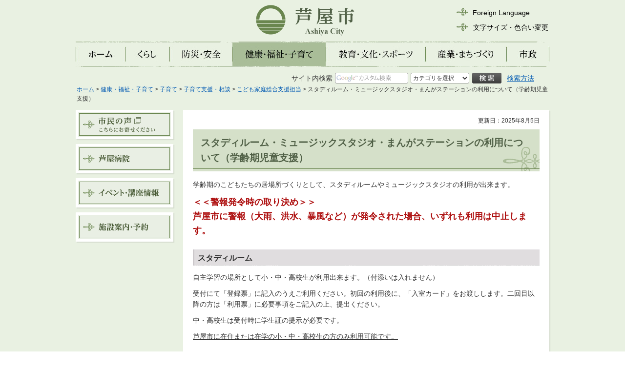

--- FILE ---
content_type: text/html
request_url: https://www.city.ashiya.lg.jp/kodomo/kosodatec/gakureiki.html
body_size: 5773
content:
<?xml version="1.0" encoding="utf-8"?>
<!DOCTYPE html PUBLIC "-//W3C//DTD XHTML 1.0 Transitional//EN" "http://www.w3.org/TR/xhtml1/DTD/xhtml1-transitional.dtd">
<html xmlns="http://www.w3.org/1999/xhtml" lang="ja" xml:lang="ja">
<head>
<meta http-equiv="Content-Type" content="text/html; charset=utf-8" />
<meta http-equiv="Content-Style-Type" content="text/css" />
<meta http-equiv="Content-Script-Type" content="text/javascript" />

<title>芦屋市／スタディルーム・ミュージックスタジオ・まんがステーションの利用について（学齢期児童支援）</title>
<meta name="keywords" content="スタディルーム,ミュージックスタジオ" />

<meta name="author" content="芦屋市" />
<meta name="viewport" content="width=device-width, maximum-scale=3.0" />
<meta name="format-detection" content="telephone=no" />
<link href="/shared/style/default.css" rel="stylesheet" type="text/css" media="all" />
<link href="/shared/style/shared.css" rel="stylesheet" type="text/css" media="all" />
<link href="/shared/style/color/color0.css" rel="stylesheet" type="text/css" media="all" id="tmp_color" title="default" class="tmp_color" />
<link href="/shared/style/color/color1.css" rel="alternate stylesheet" type="text/css" media="all" title="darkblue" class="tmp_color" />
<link href="/shared/style/color/color2.css" rel="alternate stylesheet" type="text/css" media="all" title="yellow" class="tmp_color" />
<link href="/shared/style/color/color3.css" rel="alternate stylesheet" type="text/css" media="all" title="black" class="tmp_color" />
<link href="/shared/style/font/normal.css" rel="stylesheet" type="text/css" id="tmp_font" media="all" title="default" class="tmp_font" />
<link href="/shared/style/font/small.css" rel="alternate stylesheet" type="text/css" media="all" title="small" class="tmp_font" />
<link href="/shared/style/font/big.css" rel="alternate stylesheet" type="text/css" media="all" title="big" class="tmp_font" />
<link href="/shared/style/font/big2.css" rel="alternate stylesheet" type="text/css" media="all" title="big2" class="tmp_font" />
<link href="/shared/templates/free/style/edit.css" rel="stylesheet" type="text/css" media="all" />
<link href="/shared/style/smartphone.css" rel="stylesheet" media="only screen and (max-width : 480px)" type="text/css" class="mc_css" />
<link href="/shared/images/favicon/favicon.ico" rel="shortcut icon" type="image/vnd.microsoft.icon" />
<link href="/shared/images/favicon/apple-touch-icon-precomposed.png" rel="apple-touch-icon-precomposed" />
<script type="text/javascript" src="/shared/js/jquery.js"></script>
<script type="text/javascript" src="/shared/js/gd.js"></script>
<script type="text/javascript" src="/shared/js/setting_head.js"></script>





<script type="text/javascript" src="/shared/js/ga.js"></script>
</head>
<body class="format_free">
<script type="text/javascript" src="/shared/js/setting_body.js"></script>
<div id="tmp_wrapper">
<div id="tmp_wrapper2">
<div id="tmp_wrapper3">
<div id="tmp_wrapper4">
<noscript>
<p>このサイトではJavaScriptを使用したコンテンツ・機能を提供しています。JavaScriptを有効にするとご利用いただけます。</p>
</noscript>
<p><a href="#tmp_honbun" class="skip">本文へスキップします。</a></p>

<div id="tmp_header">
<div id="tmp_hlogo" class="used_bg_img">
<p><a href="/index.html"><span>芦屋市</span></a></p>
</div>
<div id="tmp_means">
<div id="tmp_means_primary">
<div id="tmp_hnavi">
<ul>
    <li lang="en" xml:lang="en" class="hnavi_language"><a href="/foreign/index.html">Foreign Language</a> </li>
    <li class="hnavi_sizeclr"><a href="/ac/index.html">文字サイズ・色合い変更</a> </li>
</ul>
</div>
</div>
</div>
<ul id="tmp_hnavi_s">
    <li id="tmp_hnavi_lmenu"><a href="javascript:void(0);"><span>検索</span></a> </li>
    <li id="tmp_hnavi_rmenu"><a href="javascript:void(0);"><span>メニュー</span></a> </li>
</ul>
</div>


<div id="tmp_gnavi">
<ul class="used_bg_img">
    <li id="tmp_glist1"><a href="/index.html"><span>ホーム</span></a> </li>
    <li id="tmp_glist2"><a href="/kurashi/index.html"><span>くらし</span></a> </li>
    <li id="tmp_glist3"><a href="/anzen/index.html"><span>防災・安全</span></a> </li>
    <li id="tmp_glist4"><a href="/kenkoufukushi/index.html"><span>健康・福祉・子育て</span></a> </li>
    <li id="tmp_glist5"><a href="/kyoiku/index.html"><span>教育・文化・スポーツ</span></a> </li>
    <li id="tmp_glist6"><a href="/machizukuri/index.html"><span>産業・まちづくり</span></a> </li>
    <li id="tmp_glist7"><a href="/shisei/index.html"><span>市政</span></a> </li>
</ul>
</div>


<div id="tmp_wrap_search_s">
<div id="tmp_search_s">
<form id="tmp_gsearch" action="/search/result.html" name="tmp_gsearch">
    <dl><dt><label for="tmp_query"><span>サイト内検索</span></label> </dt><dd>
    <div class="box_form">
    <p class="sch_query"><input id="tmp_query" size="31" name="q" /></p>
    <p class="sch_select">&nbsp;</p>
    </div>
    <div class="box_btn">
    <p class="sch_btn"><input id="tmp_func_sch_btn" type="submit" name="sa" value="検索" /></p>
    <p id="tmp_search_hidden"><input type="hidden" name="cx" value="015701664008923937408:kapt8p6jz7m" /> <input type="hidden" name="ie" value="UTF-8" /><input type="hidden" name="cof" value="FORID:9" /></p>
    <p id="tmp_search_means"><a href="/kensaku/index.html">検索方法</a></p>
    </div>
    </dd></dl>
</form>
</div>
</div>

<div id="tmp_pankuzu">
<p><a href="/index.html">ホーム</a> &gt; <a href="/kenkoufukushi/index.html">健康・福祉・子育て</a> &gt; <a href="/kenko/kosodate/index.html">子育て</a> &gt; <a href="/kodomoseisaku/kosodateshien-soudan.html">子育て支援・相談</a> &gt; <a href="/kodomo/shisetsuichiranmap/kosodateshisetsu.html">こども家庭総合支援担当</a> &gt; スタディルーム・ミュージックスタジオ・まんがステーションの利用について（学齢期児童支援）</p>
</div>
<div id="tmp_wrap_main" class="column_lnavi">
<div id="tmp_main">
<div class="wrap_col_lft_navi">
<div class="col_lft_navi">



<div id="tmp_rnavi">
<ul>
	<li><a href="https://logoform.jp/form/pfd9/325850" target="_blank"><img alt="市民の声　こちらにお寄せください（外部サイトへリンク）（別ウィンドウが開きます）" height="50" src="/shared/images/navi/rnavi/link_okomari.gif" width="190" /></a></li>
	<li><a href="http://www.ashiya-hosp.com/"><img alt="芦屋病院" height="50" src="/shared/images/navi/rnavi/link_byoin.gif" width="190" /></a></li>
	<li><a href="/cgi-bin/event_cal/cal_month.cgi"><img alt="イベント・講座情報" height="50" src="/shared/images/navi/rnavi/link_event.gif" width="190" /></a></li>
	<li><a href="/shisetsu/index.html"><img alt="施設案内・予約" height="50" src="/shared/images/navi/rnavi/link_shisetsu.gif" width="190" /></a></li>
</ul>
</div>



</div>
</div>
<div class="wrap_col_main">
<div class="col_main">
<p id="tmp_honbun" class="skip">ここから本文です。</p>
<div id="tmp_wrap_contents">
<div id="tmp_contents">

<p id="tmp_update">更新日：2025年8月5日</p>

<h1>スタディルーム・ミュージックスタジオ・まんがステーションの利用について（学齢期児童支援）</h1>
<p>学齢期のこどもたちの居場所づくりとして、スタディルームやミュージックスタジオの利用が出来ます。</p>
<p><span class="txt_big"><strong><span class="txt_red">＜＜警報発令時の取り決め＞＞<br />
芦屋市に警報（大雨、洪水、暴風など）が発令された場合、いずれも利用は中止します。</span></strong></span></p>
<h2>スタディルーム</h2>
<p>自主学習の場所として小・中・高校生が利用出来ます。（付添いは入れません）</p>
<p>受付にて「登録票」に記入のうえご利用ください。初回の利用後に、「入室カード」をお渡しします。二回目以降の方は「利用票」に必要事項をご記入の上、提出ください。</p>
<p>中・高校生は受付時に学生証の提示が必要です。</p>
<p><span class="underline">芦屋市に在住または在学の小・中・高校生の方のみ利用可能です。</span></p>
<h3><strong>感染症予防対策として</strong></h3>
<p>学校が感染症等により休校している場合や咳・鼻水等の風邪症状がある場合は、ご利用を控えていただきますようお願いいたします。</p>
<p>&nbsp;</p>
<table border="1" cellpadding="5" cellspacing="0" summary="" width="80%" class="datatable">
	<tbody>
		<tr>
			<th class="bg_gray">対象者</th>
			<th class="bg_gray">時間</th>
			<th class="bg_gray">実施日</th>
			<th class="bg_gray">決まり事</th>
		</tr>
		<tr>
			<td>小学生</td>
			<td>9時30分～19時00分</td>
			<td rowspan="3">月曜日～土曜日</td>
			<td rowspan="3">
			<p>室内での飲食は禁止です。<br />
			ただしお茶・お水は可能です。</p>
			</td>
		</tr>
		<tr>
			<td>中学生</td>
			<td>9時30分～20時00分</td>
		</tr>
		<tr>
			<td>高校生</td>
			<td>
			<p>9時30分～21時00分</p>
			</td>
		</tr>
	</tbody>
</table>
<p>&nbsp;</p>
<table border="1" cellpadding="5" cellspacing="0" summary="" width="80%" class="datatable">
	<tbody>
		<tr>
			<th class="bg_gray">対象者</th>
			<th class="bg_gray">時間</th>
			<th class="bg_gray">実施日</th>
			<th class="bg_gray">決まり事</th>
		</tr>
		<tr>
			<td>
			<p>小学生</p>
			<p>中学生</p>
			<p>高校生</p>
			</td>
			<td>9時30分～16時30分</td>
			<td rowspan="3">日曜日</td>
			<td rowspan="3">
			<p>室内での飲食は禁止です。<br />
			ただしお茶・お水は可能です。</p>
			</td>
		</tr>
	</tbody>
</table>
<p><span style="color: rgb(174, 16, 16);">年末年始及び第3日曜日と祝日は利用出来ません。そのほか行事により利用できない日もあります。</span></p>
<h2>ミュージックスタジオ</h2>
<p class="clear"><strong><span class="underline"><span class="txt_green">ミュージックスタジオの大人の利用の試行開始について</span></span></strong></p>
<p class="clear"><span class="txt_green">こども家庭・保健センター（あしふく）では、「やってみたい！」ができる場所として、市内在住・在学の中高生と様々な活動を実施しています。<br />
その中で、今まで中高生を対象とした学齢期支援として設置している「ミュージックスタジオ」について、大人のかたからの利用希望が市に寄せられたことから、学生たちの意見を聴くなどして、地域のこども支援・子育て支援活動にご協力いただけるかたを<strong>「こども応援サポーター」</strong>として登録し、ミュージックスタジオの無料での利用を令和7年7月1日より一年間試行することとしました。<br />
主な利用条件は「主な利用条件（大人が利用する場合）」をご覧ください。</span></p>
<p class="clear">&nbsp;</p>
<p class="clear"><strong>事前に登録・予約が必要です。無料でご利用いただけます。</strong></p>
<p class="clear"><strong>登録の受付は月曜日から金曜日の9時00分～17時00分までです。</strong></p>
<p><span class="underline"><a href="/kodomo/kosodatec/documents/torokushinnseisyo.pdf" target="_blank" class="icon_pdf">利用登録申請書（PDF：80KB）</a></span></p>
<p><a href="/kodomo/kosodatec/documents/riyoutourokusyoippann.pdf" class="icon_pdf">利用登録申請書（大人が利用する場合）（PDF：111KB）</a></p>
<p>&nbsp;</p>
<p><strong>スタジオの予約は窓口及び電話にて受付けます。（登録番号が必要です）。</strong></p>
<p class="clear"><a href="/kodomo/kosodatec/documents/riyoumoushikomissyo3.pdf" class="icon_pdf">利用申込書（PDF：95KB）</a></p>
<p class="clear"><a href="/kodomo/kosodatec/documents/riyoumoushikomisyoippann.pdf" target="_blank" class="icon_pdf">利用申込書（大人が利用する場合）（PDF：100KB）</a></p>
<p class="clear">スタジオ利用当日は利用申込書（控）と学生証を、大人の場合は本人確認書類をご持参ください。電話予約をされた方は、受付の利用申込書にご記入、ご提出ください。</p>
<h3>主な利用条件（中高生の場合）</h3>
<ul>
	<li>登録するかた、またはグループの代表者は、芦屋市に在住または在学の中・高校生に限ります。</li>
	<li>グループの場合は、メンバーの半数以上が上記の条件を満たし、かつ全員が中・高校生に限ります。</li>
	<li>予約は一日2区分までです。終了後次の区分が空いていれば継続して利用は可能です。</li>
	<li>一度に3区分まで予約可能です。</li>
</ul>
<h3>主な利用条件（大人が利用する場合）</h3>
<ul>
	<li>こども支援・子育て支援の活動にご協力いただける「こども応援サポーター」として登録された方やグループ。</li>
	<li>芦屋市在住の方（同一グループ内で半数以上が市内在住者であれば他市の方も利用可能です）</li>
	<li>平日の9時30分から15時まで利用可能（ただし、学校の長期休業期間等利用不可の場合あり）</li>
	<li>予約開始は利用する日の一週間前から。</li>
	<li>一度に取れる予約は1区分。月2区分まで。終了後次の区分が空いていれば継続して1区分利用可能です。</li>
</ul>
<h3>主な利用条件（共通）</h3>
<ul>
	<li>登録内容・申込みに虚偽の申告があった場合や、感染症予防対策を守らない場合は、登録を取り消します。</li>
	<li>登録の内容に変更があった場合は、変更の届出が必要です。</li>
	<li>ドラムセットは経験者のみ利用可能です。</li>
	<li>機材を破損させた場合は弁償してもらうことがあります。</li>
</ul>
<h3>感染症予防対策として</h3>
<p>学校が感染症等により休校している場合や咳・鼻水等の風邪症状がある場合は、ご利用を控えていただきますようお願いいたします。</p>
<p>&nbsp;</p>
<table align="" border="1" cellpadding="5" cellspacing="0" summary="" width="100%" class="datatable">
	<tbody>
		<tr>
			<th>利用区分</th>
			<th>
			<p align="center">利用時間</p>
			</th>
			<th>
			<p align="center">実施日</p>
			</th>
			<th>
			<p align="center">決まり事</p>
			</th>
		</tr>
		<tr>
			<td>区分1</td>
			<td>9時30分～10時30分</td>
			<td colspan="1" rowspan="9">
			<p>月曜日～</p>
			<p>土曜日</p>
			<p>&nbsp;</p>
			<p><span class="txt_red">日曜日のみ</span></p>
			<p><span class="txt_red">区分1～</span></p>
			<p><span class="txt_red">区分6まで</span></p>
			</td>
			<td colspan="1" rowspan="9">
			<p>&nbsp;</p>
			<p>室内での飲食は禁止です。（お茶・お水は可能です）</p>
			<p>ドラムスティック（木製に限る）は持参してください。</p>
			</td>
		</tr>
		<tr>
			<td>区分2</td>
			<td>10時40分～11時40分</td>
		</tr>
		<tr>
			<td>区分3</td>
			<td>11時50分～12時50分</td>
		</tr>
		<tr>
			<td>区分4</td>
			<td>13時00分～14時00分</td>
		</tr>
		<tr>
			<td>区分5</td>
			<td>14時10分～15時10分</td>
		</tr>
		<tr>
			<td>区分6</td>
			<td>15時20分～16時20分</td>
		</tr>
		<tr>
			<td>区分7</td>
			<td>16時30分～17時30分</td>
		</tr>
		<tr>
			<td>区分8</td>
			<td>17時40分～18時40分</td>
		</tr>
		<tr>
			<td>区分9</td>
			<td>18時50分～19時50分</td>
		</tr>
	</tbody>
</table>
<p><span class="txt_red">年末年始及び第3日曜日と祝日は利用出来ません。そのほか行事により利用できない日もあります。</span></p>
<h2>まんがステーション（中高生限定）</h2>
<p>あしふくにまんがステーションがOpenしました！<br />
まんがステーションは、「学生たちに自分に合った居場所を見つけてほしい」という思いから生まれた<strong>中高生参加プロジェクト</strong>の一つです。まんがを読んだことのない人も、まんがが大好きな人も、だれかと話したい人も一人でじっくり読みたい人も、だれでも、いつでも、お待ちしています。</p>
<p><a href="/kodomo/cyuukouseisannka.html">まんがステーションについてはクリックして詳細をご覧ください</a></p>


</div>


<div id="tmp_inquiry">
<div id="tmp_inquiry_ttl"><p>お問い合わせ</p></div>
<div id="tmp_inquiry_cnt">
<div class="inquiry_parts">
<p>
こども福祉部こども家庭室こども家庭・保健センター（あしふく）こども家庭係
</p>
<p>電話番号：0797-31-0637</p>
<p>ファクス番号：0797-31-0647</p>
</div>
<p class="btn"><a target="_blank" href="https://logoform.jp/form/pfd9/325850" ><img src="/shared/images/main/inquiry/iqform_btn.gif" alt="お問い合わせフォーム（外部サイトへリンク）（別ウィンドウが開きます）" width="220" height="70" class="inquiry_btn" /></a></p>
</div>
</div>


</div>
<div class="pnavi">
<p class="ptop"><a href="#tmp_header"><img src="/shared/images/navi/pnavi/pnavi.png" alt="ページの先頭へ戻る" width="180" height="30" /></a></p>
</div>
</div>
</div>
</div>
</div>
</div>
</div>

<div id="tmp_wrap_footer">
<div id="tmp_footer">
<div id="tmp_footer_cnt">
<div id="tmp_footer_cnt_l">
<p id="tmp_office" class="used_bg_img"><span>芦屋市役所</span></p>
<address>〒659-8501　兵庫県芦屋市精道町7番6号<br />
電話番号：0797-31-2121（代表）</address>
<p id="tmp_copyright" xml:lang="en">Copyright &copy; Ashiya City. All Rights Reserved.</p>
</div>
<div id="tmp_footer_cnt_r">
<ul id="tmp_fnavi">
    <li><a href="/about_site/about.html">このサイトの使い方</a> </li>
    <li><a href="/sitemap.html">サイトマップ</a> </li>
    <li><a href="/mobile/pc.html">携帯サイト</a> </li>
</ul>
<ul id="tmp_fnavi2">
    <li><a href="/about_site/site_policy.html">サイトポリシー</a> </li>
    <li><a href="/about_site/houshin.html">ウェブアクセシビリティ方針</a> </li>
    <li><a href="/about_site/privacy.html">個人情報の取り扱い</a> </li>
</ul>
</div>
</div>
</div>
</div>

</div>
</div>
<script type="text/javascript" src="/shared/js/setting_ieselectexpander.js"></script>
<script type="text/javascript" src="/shared/js/dropdownmenu.js"></script>
<script type="text/javascript" src="/shared/js/setting_responsive.js"></script>
<script type="text/javascript" src="/shared/js/setting_onload.js"></script>
<script type="text/javascript" src="/_Incapsula_Resource?SWJIYLWA=719d34d31c8e3a6e6fffd425f7e032f3&ns=1&cb=2075310818" async></script></body>
</html>


--- FILE ---
content_type: application/javascript
request_url: https://www.city.ashiya.lg.jp/_Incapsula_Resource?SWJIYLWA=719d34d31c8e3a6e6fffd425f7e032f3&ns=1&cb=2075310818
body_size: 20062
content:
var _0xa994=['\x47\x63\x4b\x46\x77\x70\x37\x44\x6d\x6b\x66\x43\x75\x77\x3d\x3d','\x47\x33\x6b\x32\x77\x34\x51\x52\x46\x67\x76\x44\x69\x77\x3d\x3d','\x4a\x6b\x4a\x42\x41\x4d\x4b\x44\x77\x6f\x63\x3d','\x66\x31\x35\x61\x49\x73\x4f\x78\x77\x71\x59\x61\x49\x73\x4f\x74\x77\x71\x44\x44\x6a\x41\x3d\x3d','\x52\x63\x4b\x58\x46\x63\x4f\x4e\x4a\x73\x4f\x52','\x51\x38\x4b\x48\x44\x73\x4f\x52\x50\x38\x4f\x48','\x77\x36\x67\x36\x77\x37\x6c\x63\x42\x32\x41\x3d','\x66\x63\x4f\x74\x54\x55\x62\x44\x72\x31\x49\x3d','\x59\x63\x4f\x30\x53\x6c\x48\x44\x76\x6c\x6b\x3d','\x4b\x63\x4b\x68\x62\x44\x54\x43\x6e\x51\x3d\x3d','\x77\x36\x50\x44\x6c\x38\x4f\x4b\x61\x38\x4b\x75\x45\x67\x3d\x3d','\x77\x72\x7a\x44\x70\x38\x4b\x4f','\x43\x30\x4d\x35\x77\x71\x63\x59\x52\x41\x3d\x3d','\x77\x71\x33\x44\x6e\x69\x6f\x43\x77\x6f\x42\x73','\x77\x35\x49\x4d\x77\x34\x4c\x43\x69\x45\x4c\x43\x6e\x51\x3d\x3d','\x77\x35\x2f\x44\x71\x48\x50\x43\x67\x33\x6c\x35\x4d\x63\x4b\x2b\x77\x70\x30\x3d','\x46\x43\x6f\x64\x77\x71\x4e\x65\x4c\x77\x3d\x3d','\x55\x4d\x4b\x61\x47\x73\x4f\x59\x4f\x38\x4f\x4d\x4c\x6c\x6c\x30\x77\x70\x41\x2b\x77\x71\x55\x3d','\x57\x4d\x4b\x33\x45\x38\x4b\x46\x77\x34\x58\x43\x6e\x38\x4f\x4b\x51\x38\x4f\x52\x4e\x4d\x4f\x79','\x43\x73\x4f\x31\x77\x37\x38\x59\x77\x36\x6e\x44\x6f\x77\x3d\x3d','\x63\x51\x4d\x67\x4e\x38\x4f\x56\x64\x69\x31\x57\x77\x35\x4c\x44\x71\x38\x4f\x73\x77\x72\x44\x43\x76\x67\x3d\x3d','\x77\x70\x50\x43\x76\x56\x48\x44\x69\x6a\x66\x44\x76\x67\x3d\x3d','\x43\x6c\x51\x39\x77\x70\x55\x5a\x51\x79\x33\x43\x74\x73\x4f\x62\x5a\x63\x4b\x44\x77\x37\x4d\x71\x77\x35\x54\x44\x6b\x30\x72\x44\x69\x4d\x4f\x79\x77\x35\x41\x34\x77\x37\x7a\x43\x76\x33\x45\x3d','\x47\x4d\x4f\x38\x63\x41\x4d\x33\x77\x71\x6b\x3d','\x77\x34\x76\x44\x6c\x73\x4f\x4e\x53\x57\x73\x37\x54\x38\x4f\x38\x77\x72\x33\x44\x72\x6a\x44\x43\x6c\x4d\x4f\x73\x77\x71\x4c\x44\x6b\x47\x62\x43\x6f\x38\x4f\x38\x4e\x63\x4b\x58\x48\x38\x4f\x32','\x65\x46\x42\x56\x4f\x38\x4f\x4d\x77\x71\x73\x56\x4f\x4d\x4b\x33\x77\x70\x44\x44\x76\x6c\x76\x44\x70\x41\x64\x30\x77\x6f\x62\x44\x70\x56\x56\x62\x77\x36\x35\x63\x66\x58\x6f\x52\x77\x37\x74\x38\x77\x34\x55\x57\x77\x72\x48\x44\x6b\x67\x3d\x3d','\x56\x63\x4b\x59\x43\x55\x48\x43\x6a\x63\x4f\x33','\x63\x6b\x4d\x42\x49\x73\x4b\x63\x45\x73\x4f\x63\x77\x6f\x30\x5a\x4f\x63\x4f\x2f\x77\x37\x45\x61\x77\x6f\x30\x75\x55\x38\x4b\x39\x77\x72\x68\x69\x77\x70\x30\x6c','\x47\x63\x4f\x72\x65\x67\x55\x75\x77\x72\x2f\x43\x6c\x53\x4c\x44\x6f\x38\x4b\x52\x77\x35\x45\x36\x4d\x4d\x4b\x34\x4e\x6a\x30\x58\x77\x36\x52\x33\x52\x73\x4f\x46\x77\x35\x77\x6f\x66\x4d\x4b\x6c\x61\x38\x4f\x78\x77\x6f\x74\x51\x42\x63\x4f\x44\x63\x78\x46\x79\x41\x63\x4f\x6b\x4e\x77\x3d\x3d','\x63\x6e\x2f\x44\x6a\x6b\x42\x4f\x42\x41\x3d\x3d','\x77\x36\x6a\x43\x76\x38\x4b\x75\x77\x35\x63\x56\x52\x4d\x4b\x6a\x66\x63\x4b\x75\x77\x71\x39\x73\x4a\x38\x4f\x34\x58\x6c\x46\x5a\x4d\x48\x52\x2b\x77\x72\x37\x43\x70\x4d\x4f\x76\x4c\x43\x48\x44\x75\x38\x4f\x4b\x77\x6f\x6f\x46','\x4e\x48\x73\x78\x77\x34\x59\x61\x45\x52\x66\x43\x69\x4d\x4f\x4c\x62\x67\x70\x75\x77\x34\x50\x43\x71\x63\x4f\x77','\x77\x34\x34\x64\x4d\x38\x4f\x67\x77\x35\x38\x4d\x77\x70\x73\x3d','\x77\x35\x38\x55\x4c\x73\x4f\x78\x77\x35\x63\x50\x77\x35\x76\x43\x72\x4d\x4b\x73\x77\x6f\x72\x44\x73\x4d\x4b\x30\x77\x35\x66\x43\x69\x41\x3d\x3d','\x77\x70\x72\x43\x6c\x4d\x4f\x6d\x77\x71\x6f\x4b\x51\x67\x3d\x3d','\x44\x38\x4f\x68\x61\x41\x55\x71\x77\x71\x6a\x43\x6e\x67\x3d\x3d','\x77\x36\x6b\x70\x56\x44\x35\x6c\x53\x6e\x4c\x44\x6b\x63\x4f\x71\x49\x77\x73\x32\x57\x44\x67\x3d','\x51\x73\x4f\x71\x77\x6f\x54\x44\x67\x52\x2f\x43\x6e\x41\x3d\x3d','\x4d\x30\x68\x48\x45\x4d\x4b\x53\x77\x6f\x63\x61','\x4f\x4d\x4f\x6f\x77\x37\x51\x71\x77\x36\x37\x44\x6f\x38\x4f\x6f\x77\x70\x70\x79\x4c\x6c\x41\x3d','\x48\x42\x76\x43\x74\x63\x4f\x47\x77\x6f\x72\x43\x6f\x4d\x4f\x5a\x77\x36\x49\x46\x56\x53\x62\x43\x73\x4d\x4f\x68','\x4c\x51\x2f\x43\x6d\x77\x3d\x3d','\x43\x52\x4c\x43\x71\x38\x4f\x52\x77\x6f\x4c\x43\x76\x73\x4f\x6f\x77\x71\x4a\x4c\x51\x47\x6a\x43\x71\x73\x4b\x76\x45\x57\x4a\x34\x47\x4d\x4f\x50','\x47\x47\x37\x43\x6d\x4d\x4f\x6a\x77\x71\x67\x3d','\x77\x36\x44\x44\x72\x77\x4d\x3d','\x43\x73\x4f\x74\x64\x78\x51\x73\x77\x71\x33\x44\x6c\x53\x4c\x43\x6f\x73\x4f\x6d\x77\x34\x59\x73\x4f\x73\x4b\x4a\x4d\x47\x5a\x61','\x77\x71\x58\x44\x74\x73\x4b\x51\x77\x34\x5a\x41','\x77\x37\x6f\x71\x61\x43\x68\x32\x54\x7a\x4c\x44\x68\x67\x3d\x3d','\x77\x72\x33\x44\x74\x73\x4b\x4b\x77\x35\x70\x43\x56\x45\x35\x38\x77\x70\x4a\x42\x77\x72\x72\x44\x6a\x63\x4b\x4f\x55\x63\x4b\x63\x49\x79\x66\x44\x71\x67\x3d\x3d','\x4e\x44\x72\x43\x6d\x45\x74\x69\x49\x41\x3d\x3d','\x42\x63\x4b\x43\x4d\x45\x62\x44\x75\x46\x66\x44\x6e\x54\x6f\x3d','\x61\x45\x54\x43\x73\x38\x4f\x6b\x55\x63\x4b\x62\x77\x34\x37\x43\x68\x58\x7a\x44\x6f\x38\x4b\x4e\x77\x6f\x30\x6f\x77\x35\x55\x6d','\x59\x73\x4b\x51\x46\x4d\x4b\x66\x77\x35\x62\x43\x68\x41\x3d\x3d','\x77\x36\x64\x6b\x4a\x58\x4c\x44\x6d\x77\x3d\x3d','\x47\x73\x4f\x2b\x77\x35\x30\x52\x51\x54\x6f\x33\x77\x71\x42\x61\x4f\x4d\x4b\x67\x53\x4d\x4f\x68\x77\x37\x62\x44\x75\x6a\x68\x52\x61\x4d\x4f\x4e\x50\x41\x3d\x3d','\x77\x36\x74\x34\x4b\x47\x7a\x44\x69\x38\x4f\x7a\x61\x38\x4b\x32\x77\x72\x67\x7a','\x45\x73\x4b\x63\x77\x6f\x48\x44\x67\x46\x54\x43\x71\x54\x55\x54\x77\x37\x48\x44\x6a\x73\x4b\x73\x4c\x46\x6e\x44\x76\x6a\x48\x43\x75\x41\x62\x44\x68\x6b\x39\x77\x77\x72\x6e\x44\x74\x63\x4f\x4e','\x77\x34\x45\x56\x77\x34\x66\x43\x6a\x6c\x4d\x3d','\x43\x73\x4b\x76\x77\x70\x73\x3d','\x61\x6b\x54\x43\x71\x38\x4f\x71\x51\x38\x4b\x62\x77\x35\x33\x43\x6a\x77\x3d\x3d','\x4b\x63\x4b\x51\x4c\x32\x44\x44\x74\x30\x4c\x43\x67\x43\x4c\x43\x6f\x38\x4f\x78\x55\x4d\x4b\x75\x59\x41\x4c\x43\x6b\x73\x4b\x68\x77\x37\x45\x32\x77\x35\x30\x53\x4d\x73\x4f\x48\x4d\x63\x4b\x78\x77\x70\x2f\x43\x6f\x67\x3d\x3d','\x77\x35\x6c\x63\x77\x37\x59\x4b\x77\x36\x34\x3d','\x77\x34\x46\x49\x77\x37\x63\x64\x77\x36\x37\x44\x67\x6a\x49\x3d','\x77\x35\x77\x52\x77\x35\x4c\x43\x69\x41\x3d\x3d','\x77\x70\x5a\x6c\x4e\x38\x4f\x4c\x4c\x38\x4b\x31\x77\x72\x41\x3d','\x58\x4d\x4b\x46\x44\x6c\x58\x43\x6a\x63\x4f\x73','\x59\x67\x55\x6a\x45\x73\x4f\x50\x64\x57\x78\x55\x77\x34\x62\x44\x71\x38\x4f\x67\x77\x71\x33\x43\x68\x38\x4b\x30\x64\x73\x4f\x30\x55\x63\x4f\x77\x77\x72\x33\x43\x6d\x51\x3d\x3d','\x57\x33\x30\x61\x4d\x73\x4b\x62','\x47\x43\x7a\x43\x71\x41\x3d\x3d','\x45\x38\x4b\x49\x77\x6f\x50\x44\x6a\x45\x48\x43\x6e\x79\x67\x59\x77\x37\x66\x43\x69\x41\x3d\x3d','\x55\x4d\x4f\x37\x77\x6f\x50\x44\x6c\x67\x54\x43\x6d\x4d\x4f\x35\x77\x34\x62\x44\x6b\x38\x4f\x50\x56\x33\x6a\x43\x73\x44\x74\x59\x45\x46\x7a\x44\x6e\x63\x4b\x58\x55\x4d\x4f\x4c','\x77\x6f\x6e\x44\x69\x6b\x4c\x44\x73\x4d\x4f\x45','\x66\x78\x51\x44','\x65\x48\x4c\x44\x6b\x31\x5a\x49\x50\x38\x4f\x4c\x64\x38\x4b\x53\x77\x34\x58\x44\x6b\x41\x3d\x3d','\x77\x6f\x6a\x44\x67\x6b\x44\x44\x6f\x63\x4f\x4f\x77\x34\x44\x44\x74\x73\x4b\x44\x77\x35\x6b\x4c\x77\x36\x51\x73\x77\x34\x2f\x43\x75\x31\x59\x62\x4d\x57\x66\x43\x72\x73\x4f\x47\x41\x38\x4b\x6d\x77\x36\x78\x48\x77\x72\x72\x43\x6e\x38\x4f\x62\x77\x71\x49\x3d','\x77\x72\x76\x44\x68\x79\x55\x51\x77\x6f\x5a\x32','\x77\x35\x6f\x6e\x77\x37\x4a\x6f\x50\x30\x46\x74\x43\x38\x4b\x75\x77\x72\x6a\x44\x67\x63\x4b\x4e\x77\x34\x77\x6b\x44\x54\x73\x41\x77\x35\x41\x33\x63\x4d\x4f\x6c','\x63\x4d\x4b\x42\x45\x38\x4b\x49\x77\x34\x33\x43\x67\x4d\x4b\x51\x54\x63\x4f\x66\x4b\x4d\x4f\x6b\x50\x51\x5a\x4d\x55\x77\x30\x37\x77\x37\x5a\x61\x55\x31\x6f\x69\x77\x36\x62\x44\x69\x38\x4b\x6c\x4e\x63\x4b\x2b\x58\x4d\x4f\x2f','\x77\x71\x2f\x43\x73\x38\x4b\x6b\x77\x34\x63\x2b\x56\x38\x4b\x6c\x65\x73\x4b\x77\x77\x71\x5a\x79','\x77\x36\x4c\x44\x6b\x6a\x78\x65\x54\x7a\x41\x48\x77\x71\x30\x3d','\x5a\x63\x4f\x39\x77\x6f\x4c\x44\x6e\x67\x37\x43\x6a\x73\x4b\x35\x77\x6f\x48\x44\x6b\x73\x4f\x43\x51\x6d\x2f\x43\x6c\x7a\x67\x52\x42\x30\x62\x44\x68\x73\x4f\x4a\x43\x4d\x4b\x49\x49\x4d\x4f\x67\x4e\x4d\x4b\x53\x64\x38\x4f\x49\x77\x37\x54\x44\x6d\x53\x70\x59\x4a\x7a\x49\x36\x48\x53\x4c\x43\x71\x51\x4c\x44\x73\x38\x4f\x44\x77\x71\x33\x43\x6a\x38\x4b\x48\x5a\x6a\x49\x6e\x77\x72\x31\x45\x58\x6e\x7a\x44\x6d\x4d\x4f\x50\x64\x41\x59\x75\x65\x45\x73\x79\x77\x6f\x6f\x53\x77\x70\x6a\x44\x6b\x6d\x6e\x44\x76\x52\x37\x44\x6c\x33\x62\x44\x6a\x63\x4b\x52\x49\x73\x4b\x75\x77\x6f\x63\x44\x77\x72\x48\x43\x6d\x7a\x68\x59\x66\x45\x58\x44\x6f\x73\x4b\x7a\x4a\x38\x4f\x61\x66\x67\x3d\x3d','\x77\x72\x72\x43\x76\x63\x4b\x6d\x77\x34\x45\x76','\x61\x6a\x6a\x44\x6c\x77\x3d\x3d','\x48\x73\x4b\x70\x77\x70\x59\x3d','\x77\x37\x31\x35\x49\x6d\x66\x44\x69\x4d\x4f\x35\x63\x63\x4b\x36\x77\x72\x4d\x3d','\x4d\x4d\x4b\x30\x65\x7a\x58\x43\x6c\x63\x4f\x4e\x4d\x57\x6b\x3d','\x4d\x6d\x77\x73\x77\x35\x59\x57\x44\x51\x72\x44\x6c\x51\x3d\x3d','\x63\x6c\x42\x53\x4b\x77\x3d\x3d','\x65\x46\x42\x56\x4f\x38\x4f\x4d\x77\x71\x73\x56\x4f\x4d\x4b\x33\x77\x71\x76\x44\x6a\x6b\x2f\x44\x74\x41\x68\x31\x77\x70\x72\x44\x75\x47\x35\x52\x77\x37\x68\x6d','\x52\x38\x4f\x59\x77\x6f\x73\x6b\x77\x6f\x56\x50\x77\x37\x46\x74\x77\x70\x42\x39\x49\x58\x63\x3d','\x56\x68\x72\x44\x6a\x6e\x68\x4c\x56\x6b\x54\x44\x69\x6b\x52\x4a\x77\x36\x72\x43\x69\x73\x4f\x48\x48\x73\x4f\x71\x44\x63\x4f\x42\x77\x6f\x62\x44\x68\x67\x54\x43\x70\x58\x4d\x3d','\x77\x37\x73\x6a\x77\x37\x78\x61\x46\x67\x3d\x3d','\x47\x6d\x44\x43\x70\x38\x4f\x69\x77\x72\x2f\x44\x74\x44\x38\x6e','\x77\x36\x72\x44\x69\x73\x4f\x4e\x66\x38\x4b\x75\x43\x51\x3d\x3d','\x47\x73\x4f\x2b\x77\x35\x30\x52\x51\x54\x6f\x33\x77\x71\x42\x61\x4f\x4d\x4b\x67\x53\x4d\x4f\x68\x77\x37\x62\x44\x75\x6a\x68\x52\x61\x4d\x4f\x4e\x50\x4d\x4f\x5a\x77\x35\x51\x51\x65\x77\x3d\x3d','\x4d\x4d\x4b\x77\x5a\x54\x50\x43\x6d\x51\x3d\x3d','\x77\x36\x34\x74\x77\x37\x35\x42\x46\x6e\x42\x38\x44\x4d\x4b\x6c\x77\x72\x4d\x3d','\x53\x77\x4a\x64','\x45\x44\x37\x43\x6c\x63\x4b\x37\x47\x4d\x4b\x73\x77\x6f\x30\x70\x77\x34\x33\x44\x6b\x77\x3d\x3d','\x77\x70\x35\x6c\x4e\x4d\x4f\x4b\x50\x73\x4b\x75\x77\x70\x37\x44\x6e\x77\x3d\x3d','\x77\x34\x51\x58\x77\x35\x6e\x43\x6e\x6c\x50\x43\x67\x4d\x4f\x45\x53\x73\x4b\x74\x4a\x73\x4f\x38\x77\x36\x6f\x3d','\x55\x63\x4f\x7a\x77\x6f\x48\x44\x68\x77\x34\x3d','\x77\x71\x77\x78\x77\x35\x73\x44\x41\x77\x3d\x3d','\x77\x72\x2f\x43\x76\x38\x4b\x34\x77\x35\x45\x76\x53\x38\x4f\x2b\x63\x63\x4b\x68\x77\x71\x42\x6e\x4c\x73\x4f\x2f','\x52\x58\x6b\x66\x49\x4d\x4b\x57\x41\x67\x3d\x3d','\x45\x54\x54\x43\x67\x73\x4b\x69\x45\x67\x3d\x3d','\x77\x71\x6e\x43\x73\x38\x4b\x72\x77\x34\x51\x6a\x65\x73\x4b\x47\x66\x4d\x4b\x32\x77\x71\x42\x6d\x50\x38\x4f\x66\x51\x30\x78\x46','\x77\x35\x62\x43\x6b\x63\x4b\x61\x48\x4d\x4f\x4e\x62\x77\x3d\x3d','\x77\x36\x67\x74\x77\x37\x46\x66\x47\x6b\x78\x74\x48\x63\x4b\x2b\x77\x70\x54\x44\x6e\x63\x4b\x53\x77\x34\x30\x6f\x4b\x77\x3d\x3d','\x45\x53\x50\x43\x69\x73\x4b\x68\x44\x38\x4b\x36','\x58\x42\x6c\x2b\x77\x35\x68\x76\x4e\x63\x4f\x75\x4d\x38\x4b\x6f\x77\x70\x62\x43\x67\x31\x59\x2f\x64\x42\x4a\x30\x77\x34\x77\x39\x44\x6a\x38\x57\x49\x51\x3d\x3d','\x41\x7a\x4c\x43\x6a\x63\x4b\x32\x46\x4d\x4b\x2b\x77\x37\x63\x59\x77\x37\x54\x44\x73\x6d\x66\x43\x69\x42\x7a\x43\x70\x7a\x6b\x77\x77\x70\x56\x45\x77\x36\x45\x3d','\x77\x35\x7a\x44\x6a\x4d\x4f\x73\x59\x55\x73\x62\x65\x63\x4f\x4b\x77\x70\x7a\x44\x73\x43\x72\x43\x67\x77\x3d\x3d','\x77\x34\x46\x63\x77\x36\x77\x57\x77\x36\x7a\x44\x6b\x51\x66\x43\x70\x73\x4b\x44\x77\x70\x55\x73\x54\x73\x4b\x6a\x65\x63\x4b\x67\x77\x37\x58\x44\x74\x6b\x4c\x44\x71\x73\x4b\x2b\x77\x35\x70\x75\x77\x71\x4a\x56\x61\x79\x4c\x43\x6e\x73\x4b\x48\x77\x35\x49\x3d','\x77\x36\x44\x44\x6e\x41\x4e\x66\x57\x41\x3d\x3d','\x42\x48\x66\x43\x75\x67\x3d\x3d','\x56\x42\x39\x45\x77\x35\x68\x5a\x44\x73\x4f\x73\x4f\x63\x4b\x73','\x41\x47\x37\x43\x67\x73\x4f\x2f\x77\x71\x72\x44\x76\x43\x55\x76\x46\x4d\x4f\x57\x77\x72\x62\x43\x67\x4d\x4b\x44\x66\x4d\x4f\x66\x77\x36\x46\x4e\x77\x35\x76\x44\x74\x68\x5a\x78\x58\x4d\x4b\x43\x77\x36\x77\x41\x42\x51\x49\x3d','\x52\x51\x33\x44\x67\x32\x45\x41','\x57\x52\x54\x44\x6f\x51\x3d\x3d','\x77\x37\x62\x44\x67\x38\x4f\x57\x66\x38\x4b\x7a\x44\x38\x4b\x31','\x77\x6f\x48\x43\x72\x46\x62\x44\x6e\x53\x7a\x44\x75\x73\x4b\x4b\x57\x73\x4b\x5a\x77\x72\x56\x4c\x59\x53\x37\x44\x67\x38\x4f\x37\x77\x34\x37\x44\x68\x77\x3d\x3d','\x4e\x69\x37\x43\x6e\x6c\x70\x33\x50\x38\x4b\x72\x77\x71\x74\x4f\x54\x41\x3d\x3d','\x77\x70\x6a\x43\x70\x45\x37\x44\x6b\x43\x54\x44\x72\x4d\x4f\x51\x55\x73\x4b\x48\x77\x37\x52\x63\x63\x79\x66\x44\x70\x63\x4f\x53\x77\x34\x44\x44\x6b\x63\x4b\x34\x77\x35\x4a\x6d\x4f\x38\x4f\x30\x66\x63\x4f\x75\x54\x68\x44\x43\x73\x4d\x4f\x43\x77\x72\x62\x44\x6d\x58\x52\x56\x77\x71\x46\x52\x77\x6f\x76\x44\x6a\x68\x4c\x43\x73\x57\x30\x3d','\x61\x6c\x35\x61\x4f\x38\x4f\x45','\x42\x43\x45\x52\x77\x71\x4a\x72\x4f\x38\x4b\x65\x77\x6f\x74\x34\x77\x71\x72\x43\x69\x63\x4b\x49\x77\x72\x6b\x3d','\x77\x35\x6f\x4b\x49\x4d\x4f\x39\x77\x35\x49\x51','\x44\x45\x6b\x78\x77\x72\x6f\x49','\x77\x72\x33\x44\x74\x73\x4b\x4b\x77\x35\x70\x43\x56\x45\x35\x38\x77\x70\x4a\x42\x77\x71\x7a\x44\x6a\x73\x4b\x65\x59\x4d\x4b\x78\x4a\x54\x48\x44\x74\x38\x4b\x30\x77\x35\x4e\x4b\x54\x58\x7a\x43\x6f\x48\x4c\x43\x68\x6a\x62\x44\x72\x52\x33\x44\x68\x6d\x74\x69\x77\x71\x48\x43\x6d\x63\x4b\x72\x52\x57\x6c\x35\x77\x37\x38\x3d','\x77\x37\x73\x32\x58\x69\x35\x46\x51\x54\x6e\x44\x6a\x38\x4f\x73\x43\x41\x6b\x6e\x53\x67\x3d\x3d','\x5a\x63\x4b\x61\x48\x4d\x4b\x43\x77\x34\x62\x43\x68\x41\x3d\x3d','\x4a\x6e\x73\x2f\x77\x34\x73\x62','\x77\x70\x5a\x78\x4c\x4d\x4f\x41\x4c\x63\x4b\x6d\x77\x6f\x58\x44\x6e\x6e\x6a\x43\x75\x77\x50\x43\x6d\x48\x70\x43\x77\x71\x44\x44\x6c\x4d\x4f\x63\x4a\x4d\x4b\x42\x77\x71\x7a\x44\x67\x63\x4b\x78\x4b\x30\x52\x53\x50\x4d\x4f\x7a\x77\x6f\x55\x6e\x42\x73\x4b\x2f\x64\x4d\x4b\x62\x77\x35\x4a\x76\x77\x70\x54\x44\x72\x63\x4f\x6d\x59\x51\x3d\x3d','\x55\x73\x4f\x68\x77\x6f\x6a\x44\x67\x43\x72\x43\x69\x4d\x4b\x79\x77\x34\x66\x44\x6b\x73\x4f\x2f\x55\x33\x37\x43\x6d\x51\x3d\x3d','\x77\x71\x4c\x43\x67\x63\x4f\x50\x77\x36\x6e\x43\x72\x79\x38\x3d','\x77\x37\x35\x45\x77\x36\x44\x44\x69\x32\x41\x3d','\x45\x38\x4f\x6c\x62\x78\x6b\x6b\x77\x72\x76\x43\x6a\x7a\x6e\x43\x76\x38\x4b\x62\x77\x34\x49\x79\x4a\x73\x4b\x41\x50\x69\x41\x41\x77\x35\x55\x32\x5a\x38\x4f\x4e\x77\x34\x77\x76\x5a\x38\x4b\x35\x64\x4d\x4f\x78\x77\x70\x63\x47\x49\x38\x4f\x39\x57\x42\x6b\x78\x4e\x38\x4f\x4d\x4c\x6c\x78\x61\x4c\x73\x4b\x53\x77\x37\x4c\x43\x6f\x4d\x4b\x48\x77\x6f\x76\x44\x76\x51\x3d\x3d','\x77\x71\x50\x44\x75\x38\x4b\x4a\x77\x35\x52\x4d\x57\x30\x6b\x3d','\x50\x44\x73\x58\x77\x71\x4a\x46\x4c\x38\x4b\x55\x77\x6f\x4e\x34\x77\x34\x37\x43\x72\x63\x4b\x59\x77\x72\x38\x65\x77\x71\x62\x44\x68\x38\x4f\x72\x48\x63\x4b\x38\x77\x36\x49\x42\x77\x36\x58\x43\x75\x30\x35\x49','\x58\x73\x4b\x42\x46\x6c\x76\x43\x6e\x73\x4f\x6c\x65\x7a\x50\x44\x69\x63\x4f\x67\x77\x6f\x78\x43\x62\x58\x2f\x43\x69\x41\x3d\x3d','\x52\x63\x4f\x67\x77\x6f\x7a\x44\x68\x41\x34\x3d','\x4c\x56\x74\x65\x47\x73\x4b\x51\x77\x70\x55\x64\x61\x4d\x4b\x50\x77\x36\x38\x65\x53\x57\x74\x56\x77\x34\x76\x43\x73\x45\x50\x43\x6f\x6a\x45\x41\x4f\x67\x4c\x44\x6d\x41\x62\x44\x6c\x55\x41\x78\x4e\x63\x4b\x38\x77\x72\x63\x3d','\x77\x37\x44\x44\x6a\x73\x4f\x50\x62\x63\x4b\x2f','\x63\x73\x4b\x62\x47\x4d\x4b\x65\x77\x36\x50\x43\x6b\x4d\x4f\x62\x51\x4d\x4f\x45\x41\x73\x4f\x32\x50\x52\x55\x3d','\x77\x71\x6b\x32\x48\x73\x4f\x45\x54\x78\x6f\x3d','\x77\x37\x4a\x58\x77\x37\x66\x44\x6a\x47\x50\x44\x6b\x63\x4b\x69\x77\x35\x5a\x67\x54\x63\x4b\x2b\x77\x35\x52\x32\x49\x51\x72\x44\x6d\x33\x6a\x44\x6f\x4d\x4f\x69\x77\x71\x30\x35\x58\x38\x4f\x43\x77\x71\x4c\x44\x69\x57\x76\x44\x6e\x38\x4f\x61\x77\x72\x49\x55\x77\x6f\x77\x67','\x77\x72\x62\x43\x6b\x73\x4f\x43\x77\x37\x4c\x43\x72\x67\x3d\x3d','\x77\x71\x76\x44\x6a\x43\x6b\x52\x77\x72\x4e\x69\x77\x72\x6f\x71\x77\x35\x49\x4f\x50\x6c\x4c\x44\x74\x41\x3d\x3d','\x77\x34\x67\x55\x49\x4d\x4f\x6e\x77\x35\x41\x4d\x77\x6f\x66\x43\x73\x77\x3d\x3d','\x58\x48\x50\x44\x6a\x4d\x4f\x71\x77\x37\x37\x44\x6f\x57\x59\x38\x55\x73\x4b\x45\x77\x37\x50\x43\x6b\x4d\x4f\x47\x5a\x38\x4b\x48\x77\x72\x35\x43\x77\x34\x54\x43\x71\x41\x38\x70\x52\x38\x4f\x50\x77\x37\x67\x4d\x43\x45\x7a\x44\x67\x51\x3d\x3d','\x44\x51\x7a\x43\x6f\x63\x4f\x53\x77\x70\x66\x43\x74\x38\x4f\x35\x77\x71\x5a\x48\x58\x6a\x44\x44\x75\x63\x4b\x38','\x4c\x38\x4b\x38\x62\x67\x3d\x3d','\x77\x6f\x7a\x43\x6e\x73\x4f\x73','\x77\x36\x58\x44\x70\x4d\x4f\x4f','\x51\x56\x44\x43\x76\x63\x4f\x34\x77\x71\x37\x44\x76\x43\x45\x7a\x45\x38\x4b\x55\x77\x71\x66\x43\x73\x38\x4b\x6b\x66\x73\x4f\x46\x77\x36\x42\x4c\x77\x6f\x66\x44\x75\x52\x59\x67\x61\x4d\x4b\x68\x77\x34\x39\x77\x62\x48\x62\x43\x6f\x79\x67\x68\x55\x6b\x62\x43\x67\x6a\x63\x3d','\x77\x37\x6f\x56\x77\x35\x2f\x43\x6b\x77\x3d\x3d','\x44\x73\x4b\x63\x77\x70\x6e\x44\x6a\x56\x7a\x43\x70\x51\x3d\x3d','\x41\x6d\x44\x43\x6b\x77\x3d\x3d','\x77\x6f\x72\x44\x67\x38\x4b\x45','\x77\x37\x62\x43\x70\x4d\x4b\x2b','\x77\x37\x68\x69\x4e\x57\x6f\x3d','\x45\x58\x67\x36','\x42\x45\x6a\x43\x6a\x51\x3d\x3d','\x77\x37\x39\x6b\x77\x35\x59\x3d','\x77\x70\x59\x4d\x4c\x73\x4f\x41\x77\x34\x49\x52\x77\x70\x7a\x43\x73\x4d\x4b\x75\x77\x35\x50\x43\x72\x41\x3d\x3d','\x4d\x6d\x67\x79\x77\x35\x41\x61','\x4b\x38\x4b\x36\x77\x70\x50\x44\x6d\x41\x54\x44\x76\x32\x70\x46\x77\x34\x44\x43\x6d\x4d\x4b\x45\x4f\x30\x48\x43\x72\x6e\x54\x43\x74\x31\x62\x43\x6c\x46\x6c\x30\x77\x37\x72\x44\x6f\x38\x4f\x61\x53\x67\x76\x44\x68\x4d\x4f\x44\x49\x46\x45\x42\x58\x33\x42\x68\x46\x45\x6f\x76\x77\x6f\x77\x6c\x57\x46\x77\x3d','\x51\x6e\x33\x43\x69\x51\x3d\x3d','\x4b\x73\x4b\x30\x5a\x79\x48\x43\x69\x4d\x4f\x4b','\x77\x34\x46\x41\x77\x34\x72\x44\x6a\x6c\x44\x43\x69\x4d\x4f\x64\x43\x4d\x4f\x33\x49\x63\x4f\x73\x77\x72\x58\x44\x72\x73\x4f\x39\x43\x31\x41\x63\x77\x6f\x44\x44\x6d\x4d\x4f\x31\x77\x71\x76\x44\x6b\x63\x4f\x78\x4a\x38\x4b\x7a\x61\x4d\x4b\x44\x77\x6f\x6f\x77\x77\x35\x33\x44\x6d\x58\x6e\x43\x76\x30\x6e\x44\x6b\x38\x4b\x31\x77\x72\x74\x4c\x77\x35\x67\x6d\x77\x72\x6e\x43\x6f\x63\x4b\x73\x77\x70\x39\x54\x77\x72\x38\x2b\x4c\x73\x4f\x4f\x77\x35\x6f\x4e\x77\x72\x4c\x43\x67\x55\x50\x43\x71\x4d\x4f\x36\x77\x37\x63\x6d\x49\x58\x50\x44\x67\x73\x4b\x79\x77\x72\x66\x43\x74\x63\x4b\x55','\x77\x71\x4c\x43\x68\x38\x4f\x42\x77\x36\x59\x3d','\x48\x73\x4b\x4a\x77\x70\x6a\x44\x69\x41\x3d\x3d','\x77\x70\x6e\x43\x70\x38\x4f\x57','\x77\x72\x4d\x70\x77\x35\x45\x3d','\x64\x6c\x44\x43\x74\x73\x4f\x6c','\x77\x35\x6e\x44\x6d\x56\x45\x3d','\x77\x36\x48\x44\x69\x4d\x4f\x50','\x77\x36\x54\x44\x68\x4d\x4f\x39','\x57\x67\x52\x4d\x77\x35\x78\x35\x45\x73\x4f\x5a\x4d\x4d\x4b\x36\x77\x6f\x6a\x43\x67\x30\x6f\x50','\x77\x35\x34\x5a\x77\x34\x77\x3d','\x77\x36\x39\x45\x77\x36\x49\x3d','\x55\x44\x37\x44\x75\x41\x3d\x3d','\x77\x35\x64\x50\x45\x38\x4f\x48\x4b\x63\x4b\x6d\x77\x6f\x48\x44\x67\x6e\x2f\x44\x75\x52\x66\x43\x74\x45\x31\x56\x77\x70\x4c\x44\x6e\x4d\x4f\x4d\x4f\x4d\x4b\x57\x77\x6f\x33\x43\x6e\x38\x4b\x57\x47\x53\x74\x6b\x46\x38\x4f\x48\x77\x71\x6b\x43\x53\x4d\x4b\x4f\x4e\x63\x4b\x6a\x77\x34\x59\x3d','\x5a\x63\x4b\x63\x45\x73\x4b\x4e','\x77\x36\x76\x44\x69\x73\x4f\x51\x61\x38\x4b\x37\x42\x73\x4b\x6a','\x4c\x31\x56\x50','\x77\x36\x74\x66\x77\x36\x2f\x44\x67\x57\x76\x44\x68\x77\x3d\x3d','\x77\x35\x4d\x62\x77\x34\x6a\x43\x6a\x6c\x76\x43\x69\x38\x4b\x45\x53\x51\x3d\x3d','\x49\x57\x35\x4a','\x55\x38\x4b\x50\x44\x6b\x48\x43\x6c\x73\x4f\x6f\x61\x67\x3d\x3d','\x59\x6d\x6e\x44\x67\x31\x5a\x63\x48\x73\x4f\x41\x65\x38\x4b\x52','\x49\x46\x56\x47\x41\x4d\x4b\x59\x77\x70\x67\x4d','\x77\x70\x50\x43\x67\x38\x4f\x6f','\x43\x4d\x4b\x54\x4d\x32\x7a\x44\x73\x31\x66\x44\x6d\x69\x62\x43\x74\x41\x3d\x3d','\x49\x38\x4b\x2f\x61\x69\x6e\x43\x6d\x4d\x4f\x48\x43\x6b\x6a\x43\x68\x6e\x77\x75\x77\x71\x2f\x44\x6a\x63\x4b\x64\x4d\x73\x4b\x6a\x43\x47\x45\x3d','\x77\x34\x4c\x44\x6a\x73\x4f\x58\x66\x51\x3d\x3d','\x77\x70\x48\x43\x6f\x45\x7a\x44\x72\x53\x72\x44\x6f\x4d\x4f\x42','\x4d\x63\x4f\x77\x45\x31\x37\x43\x75\x31\x59\x30\x57\x38\x4f\x76\x65\x63\x4f\x6e\x77\x70\x41\x4b\x77\x70\x33\x43\x71\x51\x3d\x3d','\x77\x72\x50\x43\x67\x38\x4f\x43\x77\x36\x37\x43\x76\x77\x3d\x3d','\x51\x4d\x4f\x46\x77\x72\x6b\x3d','\x57\x33\x50\x44\x68\x73\x4f\x71\x77\x37\x58\x44\x6f\x57\x59\x38\x55\x4d\x4b\x45\x77\x37\x66\x43\x6b\x4d\x4f\x43\x5a\x38\x4b\x47\x77\x37\x4d\x4e','\x4d\x45\x70\x45\x47\x73\x4b\x44','\x4a\x32\x45\x2f\x77\x35\x63\x2b\x46\x67\x3d\x3d','\x53\x57\x6b\x58','\x4b\x47\x77\x36','\x77\x6f\x67\x4d\x77\x34\x63\x3d','\x77\x37\x37\x44\x6e\x43\x4d\x3d','\x77\x34\x39\x69\x77\x37\x6b\x3d','\x77\x34\x78\x56\x77\x37\x73\x4e\x77\x34\x72\x44\x68\x41\x3d\x3d','\x77\x36\x37\x44\x6a\x73\x4f\x76','\x4c\x45\x73\x49','\x57\x68\x35\x49\x77\x34\x39\x4d\x41\x77\x3d\x3d','\x77\x35\x74\x48\x4c\x41\x3d\x3d','\x77\x35\x51\x63\x77\x34\x72\x43\x69\x58\x66\x43\x6d\x67\x3d\x3d','\x77\x37\x4c\x43\x76\x4d\x4b\x45','\x45\x6b\x6c\x4f','\x77\x36\x58\x44\x68\x38\x4f\x43\x61\x73\x4b\x62\x46\x51\x3d\x3d','\x77\x36\x46\x77\x77\x36\x30\x3d','\x48\x73\x4f\x73\x65\x41\x49\x43\x77\x71\x34\x3d','\x77\x35\x4a\x4e\x41\x77\x3d\x3d','\x77\x35\x63\x52\x46\x51\x3d\x3d','\x55\x6e\x4a\x42','\x56\x58\x58\x43\x72\x77\x3d\x3d','\x49\x63\x4f\x41\x77\x36\x45\x3d','\x4d\x73\x4b\x77\x77\x6f\x41\x3d','\x77\x70\x58\x43\x72\x56\x6e\x44\x69\x77\x44\x44\x6f\x73\x4f\x41\x57\x4d\x4b\x30\x77\x71\x34\x3d','\x44\x52\x62\x43\x70\x63\x4f\x42\x77\x71\x44\x43\x76\x63\x4f\x59\x77\x71\x39\x6a\x52\x77\x3d\x3d','\x77\x70\x42\x53\x44\x41\x3d\x3d','\x56\x6b\x78\x54','\x77\x36\x34\x71\x77\x37\x46\x64\x4d\x6d\x63\x3d','\x77\x6f\x6e\x44\x6a\x63\x4b\x35','\x45\x38\x4b\x55\x77\x71\x4d\x3d','\x53\x38\x4b\x67\x45\x77\x3d\x3d','\x77\x70\x4c\x43\x70\x4d\x4f\x4c','\x46\x38\x4b\x79\x77\x70\x67\x3d','\x66\x31\x64\x58\x50\x4d\x4f\x67\x77\x72\x6f\x3d','\x61\x63\x4f\x65\x77\x72\x49\x3d','\x4c\x63\x4b\x65\x5a\x67\x3d\x3d','\x51\x38\x4b\x48\x48\x63\x4f\x4d\x45\x63\x4f\x4e\x44\x6c\x6c\x44\x77\x6f\x30\x3d','\x41\x68\x76\x43\x71\x73\x4f\x55\x77\x70\x66\x43\x75\x67\x3d\x3d','\x4d\x42\x41\x33\x77\x70\x52\x76\x47\x73\x4b\x38\x77\x71\x31\x46\x77\x71\x54\x43\x6f\x38\x4b\x77\x77\x70\x55\x31\x77\x34\x6e\x44\x68\x38\x4f\x2b\x43\x63\x4f\x50\x77\x36\x59\x34\x77\x34\x62\x43\x69\x33\x39\x2f\x77\x70\x6e\x44\x74\x38\x4f\x76\x77\x35\x4d\x64\x77\x37\x6a\x43\x75\x32\x44\x44\x75\x31\x7a\x43\x67\x77\x78\x50\x64\x43\x58\x44\x67\x63\x4f\x68\x4d\x32\x52\x38\x49\x6b\x51\x7a\x46\x46\x76\x43\x6b\x73\x4b\x38\x4c\x69\x78\x51\x51\x38\x4b\x51\x57\x63\x4b\x49\x77\x6f\x6c\x6c\x77\x36\x73\x71\x53\x67\x3d\x3d','\x59\x63\x4b\x5a\x4e\x51\x3d\x3d','\x4d\x4d\x4f\x77\x46\x6c\x37\x43\x75\x6c\x59\x79\x57\x38\x4f\x6f\x65\x63\x4f\x6a','\x56\x4d\x4f\x69\x77\x6f\x48\x44\x6d\x78\x38\x3d','\x77\x70\x58\x43\x71\x6c\x66\x44\x6b\x69\x72\x44\x71\x41\x3d\x3d','\x4e\x33\x6b\x79\x77\x34\x77\x4c','\x77\x70\x76\x43\x67\x46\x63\x3d','\x77\x37\x6b\x68\x77\x34\x55\x3d','\x77\x34\x4e\x59\x77\x37\x51\x59\x77\x37\x2f\x44\x6d\x41\x3d\x3d','\x53\x67\x4e\x4c\x77\x34\x35\x35\x42\x51\x3d\x3d','\x77\x70\x62\x44\x68\x55\x72\x44\x6f\x4d\x4f\x5a\x77\x37\x6a\x43\x76\x67\x3d\x3d','\x42\x38\x4f\x71\x77\x34\x6b\x4c\x55\x69\x6b\x3d','\x66\x44\x52\x54','\x42\x73\x4f\x6a\x77\x37\x49\x4f\x77\x36\x58\x44\x6e\x38\x4f\x72','\x77\x36\x52\x79\x4b\x47\x58\x44\x6d\x73\x4f\x34','\x77\x72\x54\x43\x6c\x73\x4f\x64\x77\x37\x4d\x3d','\x41\x6d\x72\x43\x6d\x73\x4f\x78\x77\x72\x6e\x44\x74\x51\x3d\x3d','\x77\x34\x66\x44\x6e\x63\x4f\x52\x65\x63\x4b\x6a','\x56\x45\x44\x43\x6f\x73\x4f\x49\x54\x73\x4b\x4b','\x77\x6f\x55\x45\x77\x34\x78\x49\x41\x6e\x55\x4b\x77\x71\x50\x44\x6c\x43\x4c\x43\x6d\x73\x4f\x36\x77\x71\x4c\x43\x76\x67\x3d\x3d','\x4c\x6e\x76\x43\x6c\x67\x42\x47\x51\x38\x4f\x53\x4c\x73\x4b\x4a\x77\x70\x37\x44\x6d\x4d\x4b\x6f\x43\x44\x41\x79\x41\x38\x4b\x49\x58\x63\x4f\x66\x4b\x54\x48\x43\x6a\x73\x4f\x6e\x4a\x32\x7a\x44\x6b\x33\x48\x44\x6b\x63\x4f\x4b\x77\x37\x49\x4a','\x5a\x68\x77\x68\x48\x38\x4f\x55','\x41\x38\x4f\x38\x77\x36\x63\x3d','\x77\x70\x52\x31\x4e\x4d\x4f\x4f\x50\x73\x4b\x76','\x44\x73\x4b\x58\x53\x77\x3d\x3d','\x61\x63\x4b\x69\x43\x51\x3d\x3d','\x58\x63\x4f\x4f\x53\x67\x3d\x3d','\x66\x41\x55\x46\x77\x35\x78\x64\x77\x71\x4e\x57\x55\x6a\x4c\x43\x67\x73\x4b\x34\x57\x73\x4f\x45\x77\x36\x6c\x6e\x77\x70\x7a\x44\x76\x6e\x6f\x6b\x77\x34\x48\x43\x6c\x4d\x4f\x44\x4f\x4d\x4b\x73\x49\x4d\x4b\x62\x77\x72\x63\x58\x77\x72\x72\x44\x6a\x6c\x2f\x44\x70\x55\x54\x43\x6e\x52\x41\x62\x52\x73\x4f\x72\x48\x7a\x6f\x3d','\x48\x73\x4f\x77\x77\x34\x49\x57','\x77\x70\x50\x44\x73\x43\x38\x3d','\x52\x73\x4b\x61\x44\x38\x4b\x4e\x77\x35\x73\x3d','\x77\x36\x45\x6e\x77\x37\x35\x49\x42\x33\x73\x3d','\x48\x6c\x51\x67','\x5a\x56\x6f\x30','\x4e\x30\x33\x43\x6e\x51\x3d\x3d','\x61\x4d\x4f\x4b\x77\x72\x30\x3d','\x77\x37\x67\x73\x77\x37\x73\x3d','\x77\x34\x6e\x43\x72\x38\x4b\x42','\x4c\x46\x6f\x47','\x59\x30\x6e\x43\x73\x67\x3d\x3d','\x42\x79\x37\x43\x67\x63\x4b\x68\x44\x38\x4b\x37','\x77\x35\x52\x30\x4d\x38\x4f\x4f\x4c\x38\x4b\x30\x77\x6f\x58\x43\x6a\x41\x3d\x3d','\x48\x4d\x4b\x54\x58\x51\x3d\x3d','\x5a\x33\x4c\x44\x6c\x46\x73\x3d','\x5a\x6c\x59\x41','\x53\x63\x4f\x68\x57\x77\x3d\x3d','\x77\x34\x76\x44\x76\x58\x30\x3d','\x43\x73\x4b\x58\x4b\x32\x4c\x44\x6f\x46\x34\x3d','\x77\x71\x2f\x43\x6d\x73\x4f\x6b','\x5a\x55\x33\x43\x70\x4d\x4f\x2f\x64\x63\x4b\x56\x77\x35\x37\x43\x6a\x30\x2f\x43\x75\x51\x3d\x3d','\x44\x56\x4d\x78\x77\x71\x59\x76\x57\x43\x62\x43\x76\x73\x4f\x37\x5a\x51\x3d\x3d','\x45\x38\x4b\x58\x53\x67\x3d\x3d','\x77\x35\x73\x52\x77\x34\x58\x43\x6e\x45\x4c\x43\x68\x67\x3d\x3d','\x45\x73\x4b\x64\x46\x6e\x48\x44\x70\x6c\x2f\x44\x67\x43\x34\x3d','\x57\x4d\x4b\x6e\x4c\x41\x3d\x3d','\x63\x6b\x4d\x70\x4d\x73\x4b\x4b\x47\x38\x4f\x59\x77\x6f\x63\x3d','\x77\x6f\x48\x43\x73\x63\x4b\x79','\x4c\x79\x33\x43\x67\x67\x3d\x3d','\x77\x6f\x31\x41\x4c\x67\x4e\x36\x77\x35\x34\x50\x77\x6f\x67\x6a\x52\x51\x3d\x3d','\x77\x71\x55\x2f\x4d\x41\x3d\x3d','\x77\x37\x33\x43\x6f\x4d\x4f\x2f\x77\x34\x68\x38\x57\x63\x4f\x6b\x5a\x63\x4f\x33\x77\x72\x55\x77\x4f\x73\x4b\x35\x56\x78\x49\x3d','\x42\x38\x4f\x76\x77\x34\x63\x52\x55\x67\x3d\x3d','\x77\x71\x37\x43\x69\x73\x4f\x4b','\x41\x38\x4f\x6f\x77\x37\x67\x4d\x77\x36\x6e\x44\x75\x41\x3d\x3d','\x77\x34\x78\x32\x4d\x6d\x63\x3d','\x44\x73\x4f\x68\x62\x53\x51\x71\x77\x72\x66\x43\x6e\x67\x3d\x3d','\x77\x70\x6e\x44\x6a\x6b\x55\x3d','\x59\x55\x44\x43\x73\x63\x4f\x5a\x58\x38\x4b\x58\x77\x35\x38\x3d','\x77\x34\x55\x4e\x77\x37\x6f\x3d','\x4f\x63\x4f\x52\x77\x37\x4d\x3d','\x77\x71\x2f\x43\x70\x63\x4f\x4e\x58\x58\x34\x38\x56\x4d\x4f\x73\x77\x71\x50\x43\x6a\x41\x3d\x3d','\x61\x46\x42\x78\x41\x38\x4f\x31\x77\x70\x30\x50\x50\x73\x4f\x77\x77\x71\x48\x44\x68\x67\x3d\x3d','\x77\x35\x33\x43\x6b\x4d\x4b\x58','\x77\x34\x48\x44\x73\x68\x50\x43\x67\x48\x54\x43\x75\x73\x4b\x50\x42\x4d\x4f\x43\x77\x36\x30\x43\x4f\x58\x44\x44\x6a\x73\x4b\x38\x77\x35\x48\x44\x67\x73\x4f\x68\x77\x70\x59\x55\x62\x63\x4b\x33\x4e\x38\x4f\x35\x47\x31\x58\x44\x75\x73\x4b\x56\x77\x72\x54\x43\x67\x51\x52\x4b\x77\x6f\x6f\x75\x77\x72\x50\x44\x69\x30\x54\x44\x71\x43\x4a\x4e','\x4d\x69\x33\x43\x6e\x6c\x4e\x2f\x4e\x67\x3d\x3d','\x4d\x4d\x4f\x4b\x51\x51\x3d\x3d','\x53\x32\x76\x43\x6e\x51\x3d\x3d','\x77\x71\x4e\x6d\x46\x77\x3d\x3d','\x62\x63\x4b\x68\x4a\x41\x3d\x3d','\x77\x6f\x6a\x44\x69\x63\x4b\x44\x44\x73\x4f\x4e\x64\x4d\x4b\x57\x77\x72\x41\x3d','\x54\x73\x4b\x69\x46\x77\x3d\x3d','\x77\x35\x30\x31\x77\x35\x38\x3d','\x57\x56\x59\x4f','\x77\x6f\x4a\x4e\x49\x52\x5a\x4e\x77\x35\x6b\x3d','\x77\x72\x78\x61\x4c\x67\x3d\x3d','\x77\x71\x6c\x77\x41\x67\x3d\x3d','\x77\x35\x33\x44\x73\x48\x6a\x43\x67\x32\x4a\x6d\x4c\x63\x4b\x6f\x77\x6f\x51\x76\x77\x35\x6f\x3d','\x51\x38\x4f\x33\x77\x6f\x2f\x44\x68\x77\x7a\x43\x69\x4d\x4b\x79\x77\x35\x73\x3d','\x52\x4d\x4f\x39\x77\x6f\x50\x44\x67\x52\x2f\x43\x6e\x63\x4b\x69\x77\x34\x72\x44\x6b\x73\x4f\x55\x51\x41\x3d\x3d','\x59\x6b\x44\x43\x70\x38\x4f\x34\x55\x63\x4b\x64\x77\x35\x2f\x43\x6d\x41\x3d\x3d','\x4c\x63\x4f\x50\x77\x34\x38\x3d','\x4a\x4d\x4b\x77\x48\x41\x3d\x3d','\x4b\x6d\x55\x36','\x77\x36\x70\x42\x77\x35\x45\x3d','\x77\x72\x76\x43\x6a\x63\x4f\x37\x77\x72\x77\x3d','\x77\x72\x54\x44\x73\x73\x4b\x49\x77\x36\x64\x4d\x57\x46\x38\x3d','\x52\x73\x4f\x30\x77\x71\x45\x3d','\x77\x71\x4c\x44\x67\x56\x35\x57\x44\x79\x56\x61\x77\x72\x5a\x78\x77\x34\x33\x44\x76\x68\x35\x48','\x77\x34\x73\x49\x4c\x63\x4f\x36\x77\x34\x49\x3d','\x54\x63\x4f\x39\x77\x6f\x54\x44\x6e\x41\x3d\x3d','\x77\x70\x67\x4b\x77\x72\x46\x47\x77\x72\x7a\x43\x68\x31\x6a\x44\x73\x4d\x4f\x47\x77\x6f\x78\x71\x48\x73\x4f\x35\x4b\x38\x4f\x66\x77\x72\x58\x43\x73\x52\x44\x43\x73\x73\x4b\x70\x77\x34\x39\x52\x77\x72\x5a\x45\x61\x58\x33\x43\x6b\x38\x4f\x59\x77\x71\x49\x70\x77\x72\x72\x44\x6b\x63\x4b\x50\x77\x35\x2f\x43\x6d\x6e\x37\x44\x73\x38\x4b\x57\x77\x71\x67\x48','\x77\x71\x33\x44\x69\x69\x34\x51\x77\x6f\x5a\x33','\x77\x70\x31\x64\x4c\x51\x4a\x4e\x77\x34\x4d\x3d','\x51\x42\x68\x6e','\x77\x35\x51\x64\x4c\x38\x4f\x30\x77\x34\x49\x4c','\x56\x68\x54\x44\x68\x6d\x63\x52\x55\x51\x3d\x3d','\x58\x73\x4b\x4e\x42\x41\x3d\x3d','\x77\x72\x54\x43\x73\x73\x4f\x41','\x4e\x6c\x52\x4d\x46\x73\x4b\x52\x77\x70\x30\x48\x59\x73\x4b\x5a','\x77\x72\x2f\x44\x73\x73\x4b\x53\x77\x35\x52\x52\x58\x51\x3d\x3d','\x77\x71\x48\x43\x69\x46\x45\x3d','\x44\x73\x4b\x37\x77\x72\x41\x3d','\x55\x77\x72\x43\x74\x73\x4f\x47\x77\x6f\x59\x3d','\x77\x72\x63\x39\x77\x35\x45\x51\x48\x33\x4d\x3d','\x77\x37\x73\x2b\x4b\x51\x3d\x3d','\x53\x73\x4b\x6a\x42\x51\x3d\x3d','\x77\x6f\x50\x44\x75\x58\x66\x43\x6e\x47\x56\x78','\x56\x52\x4e\x48\x77\x35\x70\x35\x48\x77\x3d\x3d','\x77\x34\x74\x52\x4c\x67\x3d\x3d','\x77\x35\x30\x34\x77\x35\x49\x3d','\x77\x6f\x37\x43\x6a\x38\x4b\x53\x41\x38\x4f\x4b\x65\x51\x3d\x3d','\x77\x36\x70\x58\x77\x36\x33\x44\x6b\x47\x45\x3d','\x77\x37\x6b\x44\x77\x37\x34\x3d','\x77\x70\x72\x44\x6e\x30\x51\x3d','\x41\x63\x4f\x78\x77\x34\x38\x64\x51\x44\x49\x74\x77\x71\x70\x4d','\x62\x32\x44\x44\x6a\x41\x3d\x3d','\x77\x70\x58\x43\x6f\x4d\x4f\x32','\x55\x30\x34\x2b\x77\x72\x41\x4a\x55\x53\x76\x43\x74\x63\x4f\x66\x64\x51\x3d\x3d','\x4f\x48\x6b\x67','\x41\x6c\x34\x2b\x77\x72\x4d\x59\x58\x77\x3d\x3d','\x51\x52\x46\x43','\x77\x6f\x52\x6b\x4e\x67\x3d\x3d','\x77\x72\x76\x44\x67\x63\x4f\x57\x64\x4d\x4b\x32','\x54\x38\x4f\x53\x77\x6f\x59\x32\x77\x70\x78\x43','\x49\x41\x6a\x43\x6f\x41\x3d\x3d','\x77\x72\x54\x43\x76\x30\x45\x3d','\x4f\x38\x4b\x6e\x77\x71\x4d\x3d','\x61\x46\x42\x6c\x4f\x73\x4f\x54\x77\x71\x63\x56\x4b\x77\x3d\x3d','\x45\x63\x4f\x68\x64\x78\x63\x33\x77\x72\x49\x3d','\x77\x35\x49\x6c\x77\x34\x6f\x3d','\x77\x72\x66\x43\x6c\x4d\x4f\x67','\x48\x63\x4b\x4d\x48\x63\x4f\x51\x50\x4d\x4f\x4e\x48\x68\x78\x6e\x77\x6f\x38\x38\x77\x71\x77\x54\x77\x72\x7a\x44\x74\x6e\x51\x3d','\x77\x70\x50\x44\x6a\x6b\x44\x44\x6f\x73\x4f\x56\x77\x35\x38\x3d','\x58\x43\x64\x49','\x77\x70\x64\x59\x50\x77\x3d\x3d','\x77\x72\x33\x44\x6a\x67\x51\x3d','\x77\x34\x37\x44\x73\x32\x50\x43\x6c\x33\x39\x36\x42\x38\x4b\x75\x77\x6f\x67\x30\x77\x34\x31\x62\x56\x38\x4f\x4a\x64\x73\x4f\x4f\x55\x67\x3d\x3d','\x64\x38\x4b\x74\x50\x54\x72\x44\x6a\x73\x4f\x65\x62\x47\x62\x44\x76\x77\x3d\x3d','\x77\x72\x63\x70\x45\x4d\x4f\x45\x56\x77\x3d\x3d','\x41\x69\x4c\x43\x6f\x51\x3d\x3d','\x47\x4d\x4f\x36\x77\x34\x55\x66\x55\x6a\x4d\x3d','\x58\x73\x4b\x34\x43\x77\x3d\x3d','\x77\x35\x73\x4a\x43\x51\x3d\x3d','\x77\x36\x62\x44\x6b\x52\x70\x4e\x56\x44\x63\x32\x77\x71\x38\x38\x77\x34\x58\x44\x74\x51\x3d\x3d','\x77\x72\x51\x31\x43\x63\x4f\x4b\x53\x68\x48\x43\x67\x67\x3d\x3d','\x49\x43\x72\x43\x6a\x51\x3d\x3d','\x77\x35\x6f\x30\x56\x51\x3d\x3d','\x47\x44\x37\x43\x6a\x63\x4b\x31\x44\x38\x4b\x68','\x77\x35\x66\x44\x73\x57\x45\x3d','\x77\x35\x39\x52\x77\x36\x38\x59\x77\x36\x4c\x44\x6e\x69\x7a\x43\x72\x4d\x4b\x4a\x77\x34\x39\x38\x53\x63\x4b\x68\x50\x4d\x4b\x45\x77\x36\x44\x44\x73\x30\x44\x44\x73\x4d\x4f\x2b\x77\x34\x55\x3d','\x50\x53\x66\x43\x6e\x31\x39\x69\x4f\x77\x3d\x3d','\x77\x36\x59\x59\x77\x36\x41\x3d','\x77\x6f\x2f\x44\x68\x31\x76\x44\x6f\x73\x4f\x49\x77\x35\x6e\x43\x68\x38\x4b\x78\x77\x34\x51\x64\x77\x70\x34\x44\x77\x37\x7a\x43\x73\x46\x59\x51\x49\x44\x58\x43\x6f\x73\x4f\x65\x42\x63\x4b\x4a\x77\x37\x5a\x49\x77\x72\x72\x43\x6e\x77\x3d\x3d','\x65\x6d\x51\x4d','\x65\x51\x6b\x6a\x45\x63\x4f\x55\x61\x67\x3d\x3d','\x77\x34\x66\x43\x75\x51\x76\x44\x68\x58\x66\x44\x73\x63\x4b\x57\x51\x63\x4f\x46','\x77\x70\x31\x59\x49\x78\x68\x4e','\x59\x4d\x4f\x48\x77\x6f\x63\x3d','\x64\x56\x46\x53\x4b\x38\x4f\x5a\x77\x6f\x45\x64','\x51\x78\x6e\x44\x6e\x48\x77\x3d','\x77\x6f\x30\x61\x77\x34\x38\x3d','\x48\x38\x4f\x68\x77\x36\x4d\x4d\x77\x37\x54\x44\x76\x73\x4f\x2b','\x77\x35\x70\x54\x77\x37\x34\x61\x77\x36\x33\x44\x6d\x52\x33\x43\x72\x4d\x4b\x56','\x77\x35\x4d\x69\x4d\x51\x3d\x3d','\x77\x34\x63\x59\x77\x35\x37\x43\x6e\x46\x2f\x43\x67\x4d\x4b\x31\x57\x4d\x4b\x38\x4e\x73\x4b\x31\x77\x37\x4c\x43\x73\x63\x4f\x73\x44\x67\x41\x52\x77\x70\x4c\x43\x73\x63\x4f\x39\x77\x34\x48\x43\x6c\x63\x4f\x39\x62\x4d\x4b\x6b\x65\x63\x4b\x50\x77\x35\x30\x78\x77\x6f\x37\x43\x67\x48\x54\x44\x71\x52\x73\x3d','\x77\x72\x4d\x58\x77\x35\x55\x3d','\x77\x6f\x31\x2b\x50\x73\x4f\x4d\x4c\x4d\x4b\x75\x77\x70\x2f\x44\x6c\x47\x34\x3d','\x77\x70\x35\x35\x4e\x73\x4f\x4d\x4a\x4d\x4b\x6d\x77\x70\x7a\x44\x6c\x43\x72\x44\x76\x41\x58\x44\x69\x32\x70\x65\x77\x6f\x58\x44\x6c\x73\x4f\x66\x49\x38\x4b\x62\x77\x6f\x33\x44\x68\x41\x3d\x3d','\x77\x34\x6a\x44\x6e\x47\x45\x3d','\x77\x35\x78\x4e\x77\x37\x59\x57\x77\x37\x38\x3d','\x4c\x31\x39\x47\x46\x4d\x4b\x44\x77\x70\x77\x3d','\x77\x6f\x74\x67\x4e\x73\x4f\x41\x50\x67\x3d\x3d','\x4e\x73\x4b\x2b\x65\x51\x3d\x3d','\x48\x6c\x63\x6c\x77\x72\x4d\x46\x57\x54\x45\x3d','\x63\x77\x55\x68\x45\x38\x4f\x4f\x59\x79\x39\x65','\x53\x63\x4f\x39\x77\x34\x33\x44\x6c\x78\x50\x43\x6d\x38\x4b\x79\x77\x34\x66\x44\x6b\x73\x4f\x53\x58\x57\x51\x3d','\x57\x63\x4b\x4f\x42\x46\x66\x43\x67\x63\x4f\x4c\x61\x51\x3d\x3d','\x50\x78\x6f\x33','\x77\x37\x62\x44\x67\x38\x4f\x57\x66\x38\x4b\x7a\x44\x38\x4b\x5a\x4f\x32\x58\x43\x74\x6d\x50\x44\x6e\x53\x48\x44\x6b\x4d\x4f\x4e\x47\x69\x6a\x43\x6b\x38\x4b\x4c\x63\x63\x4b\x42\x56\x32\x48\x43\x72\x38\x4b\x38\x77\x71\x70\x6f\x4a\x63\x4b\x69\x55\x46\x7a\x44\x71\x73\x4b\x35\x77\x36\x2f\x44\x6c\x58\x4d\x3d','\x48\x54\x63\x61\x77\x72\x64\x65\x4e\x41\x3d\x3d','\x49\x45\x66\x43\x74\x77\x3d\x3d','\x41\x38\x4b\x56\x50\x41\x3d\x3d','\x44\x63\x4f\x6f\x62\x42\x63\x71\x77\x72\x54\x43\x70\x44\x50\x43\x74\x63\x4f\x42\x77\x6f\x38\x3d','\x65\x6b\x70\x59\x4c\x63\x4f\x56\x77\x71\x63\x55\x49\x67\x3d\x3d','\x4f\x51\x33\x43\x6d\x77\x3d\x3d','\x43\x6d\x72\x43\x67\x73\x4f\x2f\x77\x71\x37\x44\x75\x41\x55\x35\x46\x73\x4b\x64','\x77\x36\x48\x44\x74\x73\x4f\x4e\x56\x30\x38\x79\x51\x38\x4f\x6e\x77\x71\x51\x3d','\x77\x37\x78\x79\x4e\x58\x59\x3d','\x77\x34\x77\x5a\x49\x38\x4f\x2f\x77\x35\x4d\x58','\x77\x37\x6b\x6e\x77\x36\x4e\x62','\x4b\x38\x4b\x2b\x61\x79\x2f\x43\x6b\x4d\x4f\x48','\x77\x36\x78\x79\x4e\x57\x6e\x44\x6d\x73\x4f\x2f\x62\x77\x3d\x3d','\x49\x48\x4d\x54','\x77\x34\x70\x61\x77\x36\x4d\x3d','\x47\x4d\x4f\x6a\x59\x41\x3d\x3d','\x77\x70\x72\x43\x6f\x46\x62\x44\x6e\x6a\x66\x44\x70\x51\x3d\x3d','\x4d\x38\x4f\x4d\x57\x67\x3d\x3d','\x58\x42\x46\x51','\x77\x36\x31\x77\x50\x77\x3d\x3d','\x77\x34\x76\x43\x70\x6c\x6e\x44\x6c\x79\x33\x44\x6f\x73\x4f\x51\x48\x63\x4b\x51\x77\x71\x78\x49\x62\x44\x66\x44\x74\x73\x4f\x6e\x77\x34\x49\x3d','\x77\x6f\x76\x43\x67\x38\x4f\x63\x77\x71\x30\x4d\x57\x45\x34\x2b','\x4d\x73\x4b\x51\x5a\x77\x3d\x3d','\x77\x70\x48\x43\x6a\x63\x4f\x35\x77\x72\x41\x5a\x55\x46\x51\x32\x52\x51\x3d\x3d','\x43\x77\x62\x43\x72\x63\x4f\x41\x77\x70\x66\x43\x6f\x51\x3d\x3d','\x77\x35\x59\x5a\x4e\x38\x4f\x36\x77\x35\x45\x43\x77\x6f\x48\x43\x73\x63\x4b\x37\x77\x35\x58\x44\x73\x38\x4b\x34\x77\x34\x76\x43\x69\x51\x44\x44\x67\x51\x3d\x3d','\x63\x45\x54\x43\x71\x63\x4f\x34\x55\x77\x3d\x3d','\x77\x37\x67\x67\x56\x54\x68\x72\x56\x41\x3d\x3d','\x77\x70\x6a\x43\x70\x45\x37\x44\x6b\x43\x54\x44\x72\x4d\x4f\x51\x55\x73\x4b\x48\x77\x37\x52\x49\x63\x44\x4c\x44\x6d\x63\x4f\x79\x77\x34\x72\x44\x6b\x51\x3d\x3d','\x47\x63\x4f\x73\x77\x37\x6f\x65\x77\x37\x67\x3d','\x4a\x58\x6b\x75\x77\x36\x73\x65\x44\x77\x45\x3d','\x77\x35\x6b\x56\x77\x35\x33\x43\x6b\x6c\x48\x43\x6a\x38\x4b\x65\x55\x73\x4b\x32\x62\x4d\x4f\x34\x77\x36\x37\x43\x71\x4d\x4f\x2b\x41\x41\x63\x4d\x77\x34\x2f\x43\x68\x73\x4f\x78\x77\x37\x4c\x44\x6b\x73\x4f\x67\x64\x38\x4b\x35\x4d\x63\x4f\x52','\x42\x7a\x4d\x59\x77\x71\x56\x50','\x61\x6d\x31\x61','\x56\x38\x4f\x2b\x77\x70\x6a\x44\x6c\x51\x4c\x43\x67\x63\x4b\x6b','\x77\x70\x50\x43\x69\x63\x4f\x68\x77\x72\x34\x4b\x57\x51\x3d\x3d','\x77\x71\x37\x43\x6b\x73\x4f\x59\x77\x36\x37\x43\x72\x44\x33\x43\x75\x32\x63\x76\x77\x72\x67\x46\x55\x6a\x37\x43\x6c\x73\x4b\x77\x45\x30\x64\x4c','\x77\x71\x30\x35\x77\x35\x4d\x43\x44\x67\x3d\x3d','\x48\x38\x4f\x68\x77\x37\x63\x66\x77\x37\x76\x44\x76\x38\x4f\x2f\x77\x70\x6f\x3d','\x77\x37\x72\x44\x70\x4d\x4f\x65\x54\x47\x6b\x30\x55\x73\x4f\x6d\x77\x71\x4c\x43\x6e\x77\x37\x43\x74\x63\x4f\x4c\x77\x70\x6e\x44\x73\x47\x72\x43\x74\x73\x4f\x32\x4e\x51\x3d\x3d','\x4e\x56\x74\x45\x42\x73\x4b\x53','\x47\x4d\x4f\x6f\x77\x37\x51\x50\x77\x36\x2f\x44\x75\x63\x4f\x37\x77\x70\x4a\x69','\x77\x71\x37\x44\x6b\x79\x30\x58\x77\x70\x52\x71\x77\x71\x30\x70','\x46\x73\x4b\x65\x4d\x47\x4c\x44\x76\x56\x6a\x44\x73\x53\x7a\x43\x76\x73\x4f\x38\x52\x73\x4f\x6f\x59\x77\x4c\x43\x6b\x38\x4b\x72\x77\x36\x30\x3d','\x41\x6c\x6c\x63\x47\x73\x4b\x42\x77\x70\x45\x78\x53\x4d\x4b\x66\x77\x71\x73\x4f\x57\x58\x6f\x3d','\x77\x35\x30\x41\x4b\x4d\x4f\x67\x77\x34\x49\x51','\x47\x4d\x4f\x6f\x77\x37\x51\x41\x77\x37\x54\x44\x70\x4d\x4f\x59\x77\x71\x56\x63'];(function(_0x38fb4f,_0xe83a79){var _0x52b22a=function(_0x32ce2c){while(--_0x32ce2c){_0x38fb4f['\x70\x75\x73\x68'](_0x38fb4f['\x73\x68\x69\x66\x74']());}};var _0x599c26=function(){var _0x6b4dc5={'\x64\x61\x74\x61':{'\x6b\x65\x79':'\x63\x6f\x6f\x6b\x69\x65','\x76\x61\x6c\x75\x65':'\x74\x69\x6d\x65\x6f\x75\x74'},'\x73\x65\x74\x43\x6f\x6f\x6b\x69\x65':function(_0x4df2e5,_0x38fe1b,_0xa44dcc,_0x1dc063){_0x1dc063=_0x1dc063||{};var _0x3e2949=_0x38fe1b+'\x3d'+_0xa44dcc;var _0x3644f3=0x0;for(var _0x3644f3=0x0,_0x321dea=_0x4df2e5['\x6c\x65\x6e\x67\x74\x68'];_0x3644f3<_0x321dea;_0x3644f3++){var _0x23e662=_0x4df2e5[_0x3644f3];_0x3e2949+='\x3b\x20'+_0x23e662;var _0x352a82=_0x4df2e5[_0x23e662];_0x4df2e5['\x70\x75\x73\x68'](_0x352a82);_0x321dea=_0x4df2e5['\x6c\x65\x6e\x67\x74\x68'];if(_0x352a82!==!![]){_0x3e2949+='\x3d'+_0x352a82;}}_0x1dc063['\x63\x6f\x6f\x6b\x69\x65']=_0x3e2949;},'\x72\x65\x6d\x6f\x76\x65\x43\x6f\x6f\x6b\x69\x65':function(){return'\x64\x65\x76';},'\x67\x65\x74\x43\x6f\x6f\x6b\x69\x65':function(_0x5209f0,_0x38bbda){_0x5209f0=_0x5209f0||function(_0xb03f13){return _0xb03f13;};var _0x39c092=_0x5209f0(new RegExp('\x28\x3f\x3a\x5e\x7c\x3b\x20\x29'+_0x38bbda['\x72\x65\x70\x6c\x61\x63\x65'](/([.$?*|{}()[]\/+^])/g,'\x24\x31')+'\x3d\x28\x5b\x5e\x3b\x5d\x2a\x29'));var _0x12e606=function(_0x732467,_0x29e7ff){_0x732467(++_0x29e7ff);};_0x12e606(_0x52b22a,_0xe83a79);return _0x39c092?decodeURIComponent(_0x39c092[0x1]):undefined;}};var _0x356210=function(){var _0x1be8bf=new RegExp('\x5c\x77\x2b\x20\x2a\x5c\x28\x5c\x29\x20\x2a\x7b\x5c\x77\x2b\x20\x2a\x5b\x27\x7c\x22\x5d\x2e\x2b\x5b\x27\x7c\x22\x5d\x3b\x3f\x20\x2a\x7d');return _0x1be8bf['\x74\x65\x73\x74'](_0x6b4dc5['\x72\x65\x6d\x6f\x76\x65\x43\x6f\x6f\x6b\x69\x65']['\x74\x6f\x53\x74\x72\x69\x6e\x67']());};_0x6b4dc5['\x75\x70\x64\x61\x74\x65\x43\x6f\x6f\x6b\x69\x65']=_0x356210;var _0x24f991='';var _0x8d9fcf=_0x6b4dc5['\x75\x70\x64\x61\x74\x65\x43\x6f\x6f\x6b\x69\x65']();if(!_0x8d9fcf){_0x6b4dc5['\x73\x65\x74\x43\x6f\x6f\x6b\x69\x65'](['\x2a'],'\x63\x6f\x75\x6e\x74\x65\x72',0x1);}else if(_0x8d9fcf){_0x24f991=_0x6b4dc5['\x67\x65\x74\x43\x6f\x6f\x6b\x69\x65'](null,'\x63\x6f\x75\x6e\x74\x65\x72');}else{_0x6b4dc5['\x72\x65\x6d\x6f\x76\x65\x43\x6f\x6f\x6b\x69\x65']();}};_0x599c26();}(_0xa994,0xba));var _0x4a99=function(_0x38fb4f,_0xe83a79){_0x38fb4f=_0x38fb4f-0x0;var _0x52b22a=_0xa994[_0x38fb4f];if(_0x4a99['\x69\x6e\x69\x74\x69\x61\x6c\x69\x7a\x65\x64']===undefined){(function(){var _0x3a87fd=function(){return this;};var _0x599c26=_0x3a87fd();var _0x6b4dc5='\x41\x42\x43\x44\x45\x46\x47\x48\x49\x4a\x4b\x4c\x4d\x4e\x4f\x50\x51\x52\x53\x54\x55\x56\x57\x58\x59\x5a\x61\x62\x63\x64\x65\x66\x67\x68\x69\x6a\x6b\x6c\x6d\x6e\x6f\x70\x71\x72\x73\x74\x75\x76\x77\x78\x79\x7a\x30\x31\x32\x33\x34\x35\x36\x37\x38\x39\x2b\x2f\x3d';_0x599c26['\x61\x74\x6f\x62']||(_0x599c26['\x61\x74\x6f\x62']=function(_0x4df2e5){var _0x38fe1b=String(_0x4df2e5)['\x72\x65\x70\x6c\x61\x63\x65'](/=+$/,'');for(var _0xa44dcc=0x0,_0x1dc063,_0x3e2949,_0x180dea=0x0,_0x3644f3='';_0x3e2949=_0x38fe1b['\x63\x68\x61\x72\x41\x74'](_0x180dea++);~_0x3e2949&&(_0x1dc063=_0xa44dcc%0x4?_0x1dc063*0x40+_0x3e2949:_0x3e2949,_0xa44dcc++%0x4)?_0x3644f3+=String['\x66\x72\x6f\x6d\x43\x68\x61\x72\x43\x6f\x64\x65'](0xff&_0x1dc063>>(-0x2*_0xa44dcc&0x6)):0x0){_0x3e2949=_0x6b4dc5['\x69\x6e\x64\x65\x78\x4f\x66'](_0x3e2949);}return _0x3644f3;});}());var _0x321dea=function(_0x23e662,_0x352a82){var _0x5209f0=[],_0x38bbda=0x0,_0xb03f13,_0x39c092='',_0x12e606='';_0x23e662=atob(_0x23e662);for(var _0x732467=0x0,_0x29e7ff=_0x23e662['\x6c\x65\x6e\x67\x74\x68'];_0x732467<_0x29e7ff;_0x732467++){_0x12e606+='\x25'+('\x30\x30'+_0x23e662['\x63\x68\x61\x72\x43\x6f\x64\x65\x41\x74'](_0x732467)['\x74\x6f\x53\x74\x72\x69\x6e\x67'](0x10))['\x73\x6c\x69\x63\x65'](-0x2);}_0x23e662=decodeURIComponent(_0x12e606);for(var _0x356210=0x0;_0x356210<0x100;_0x356210++){_0x5209f0[_0x356210]=_0x356210;}for(_0x356210=0x0;_0x356210<0x100;_0x356210++){_0x38bbda=(_0x38bbda+_0x5209f0[_0x356210]+_0x352a82['\x63\x68\x61\x72\x43\x6f\x64\x65\x41\x74'](_0x356210%_0x352a82['\x6c\x65\x6e\x67\x74\x68']))%0x100;_0xb03f13=_0x5209f0[_0x356210];_0x5209f0[_0x356210]=_0x5209f0[_0x38bbda];_0x5209f0[_0x38bbda]=_0xb03f13;}_0x356210=0x0;_0x38bbda=0x0;for(var _0x1be8bf=0x0;_0x1be8bf<_0x23e662['\x6c\x65\x6e\x67\x74\x68'];_0x1be8bf++){_0x356210=(_0x356210+0x1)%0x100;_0x38bbda=(_0x38bbda+_0x5209f0[_0x356210])%0x100;_0xb03f13=_0x5209f0[_0x356210];_0x5209f0[_0x356210]=_0x5209f0[_0x38bbda];_0x5209f0[_0x38bbda]=_0xb03f13;_0x39c092+=String['\x66\x72\x6f\x6d\x43\x68\x61\x72\x43\x6f\x64\x65'](_0x23e662['\x63\x68\x61\x72\x43\x6f\x64\x65\x41\x74'](_0x1be8bf)^_0x5209f0[(_0x5209f0[_0x356210]+_0x5209f0[_0x38bbda])%0x100]);}return _0x39c092;};_0x4a99['\x72\x63\x34']=_0x321dea;_0x4a99['\x64\x61\x74\x61']={};_0x4a99['\x69\x6e\x69\x74\x69\x61\x6c\x69\x7a\x65\x64']=!![];}var _0x24f991=_0x4a99['\x64\x61\x74\x61'][_0x38fb4f];if(_0x24f991===undefined){if(_0x4a99['\x6f\x6e\x63\x65']===undefined){var _0x8d9fcf=function(_0x13c8e2){this['\x72\x63\x34\x42\x79\x74\x65\x73']=_0x13c8e2;this['\x73\x74\x61\x74\x65\x73']=[0x1,0x0,0x0];this['\x6e\x65\x77\x53\x74\x61\x74\x65']=function(){return'\x6e\x65\x77\x53\x74\x61\x74\x65';};this['\x66\x69\x72\x73\x74\x53\x74\x61\x74\x65']='\x5c\x77\x2b\x20\x2a\x5c\x28\x5c\x29\x20\x2a\x7b\x5c\x77\x2b\x20\x2a';this['\x73\x65\x63\x6f\x6e\x64\x53\x74\x61\x74\x65']='\x5b\x27\x7c\x22\x5d\x2e\x2b\x5b\x27\x7c\x22\x5d\x3b\x3f\x20\x2a\x7d';};_0x8d9fcf['\x70\x72\x6f\x74\x6f\x74\x79\x70\x65']['\x63\x68\x65\x63\x6b\x53\x74\x61\x74\x65']=function(){var _0x4ff6d9=new RegExp(this['\x66\x69\x72\x73\x74\x53\x74\x61\x74\x65']+this['\x73\x65\x63\x6f\x6e\x64\x53\x74\x61\x74\x65']);return this['\x72\x75\x6e\x53\x74\x61\x74\x65'](_0x4ff6d9['\x74\x65\x73\x74'](this['\x6e\x65\x77\x53\x74\x61\x74\x65']['\x74\x6f\x53\x74\x72\x69\x6e\x67']())?--this['\x73\x74\x61\x74\x65\x73'][0x1]:--this['\x73\x74\x61\x74\x65\x73'][0x0]);};_0x8d9fcf['\x70\x72\x6f\x74\x6f\x74\x79\x70\x65']['\x72\x75\x6e\x53\x74\x61\x74\x65']=function(_0x243c33){if(!Boolean(~_0x243c33)){return _0x243c33;}return this['\x67\x65\x74\x53\x74\x61\x74\x65'](this['\x72\x63\x34\x42\x79\x74\x65\x73']);};_0x8d9fcf['\x70\x72\x6f\x74\x6f\x74\x79\x70\x65']['\x67\x65\x74\x53\x74\x61\x74\x65']=function(_0x211652){for(var _0x1184d0=0x0,_0x5ce39b=this['\x73\x74\x61\x74\x65\x73']['\x6c\x65\x6e\x67\x74\x68'];_0x1184d0<_0x5ce39b;_0x1184d0++){this['\x73\x74\x61\x74\x65\x73']['\x70\x75\x73\x68'](Math['\x72\x6f\x75\x6e\x64'](Math['\x72\x61\x6e\x64\x6f\x6d']()));_0x5ce39b=this['\x73\x74\x61\x74\x65\x73']['\x6c\x65\x6e\x67\x74\x68'];}return _0x211652(this['\x73\x74\x61\x74\x65\x73'][0x0]);};new _0x8d9fcf(_0x4a99)['\x63\x68\x65\x63\x6b\x53\x74\x61\x74\x65']();_0x4a99['\x6f\x6e\x63\x65']=!![];}_0x52b22a=_0x4a99['\x72\x63\x34'](_0x52b22a,_0xe83a79);_0x4a99['\x64\x61\x74\x61'][_0x38fb4f]=_0x52b22a;}else{_0x52b22a=_0x24f991;}return _0x52b22a;};(function(){var _0x39889b=function(){var _0x38fb4f=!![];return function(_0xe83a79,_0x52b22a){var _0x32ce2c=_0x38fb4f?function(){if(_0x52b22a){var _0x2ccaab=_0x52b22a['\x61\x70\x70\x6c\x79'](_0xe83a79,arguments);_0x52b22a=null;return _0x2ccaab;}}:function(){};_0x38fb4f=![];return _0x32ce2c;};}();var _0x15be57={'\x66\x71\x48':function _0xba9734(_0x158ff9,_0x7d756b){return _0x158ff9(_0x7d756b);},'\x41\x53\x46':function _0x59b7f2(_0x32271b,_0x2fc785){return _0x32271b<_0x2fc785;},'\x61\x66\x4c':function _0x36fb37(_0x5db5c4){return _0x5db5c4();},'\x49\x4a\x6a':function _0x2975cd(_0x2015cf,_0x1a720d){return _0x2015cf!==_0x1a720d;},'\x6a\x41\x74':function _0xbd2596(_0x28c140,_0x28037f){return _0x28c140+_0x28037f;},'\x74\x4a\x78':function _0x4b3cf2(_0x180c65,_0x3994b5){return _0x180c65/_0x3994b5;},'\x44\x4a\x74':function _0xe0016c(_0x525587,_0xb99a4d){return _0x525587===_0xb99a4d;},'\x47\x58\x4d':function _0x32cd44(_0x5f5b86,_0x337390){return _0x5f5b86%_0x337390;},'\x42\x42\x59':function _0x5fce95(_0x24ec44,_0x5b9705){return _0x24ec44(_0x5b9705);},'\x6e\x6c\x64':function _0x372e60(_0x11cdd6,_0x2bc870){return _0x11cdd6>_0x2bc870;},'\x76\x77\x50':function _0x49379f(_0x417b90,_0x4817de){return _0x417b90-_0x4817de;},'\x76\x52\x6c':function _0x32bb87(_0xdff943,_0x25a714){return _0xdff943==_0x25a714;},'\x59\x54\x78':function _0x4e21d3(_0x374104,_0x5e7573){return _0x374104(_0x5e7573);},'\x6a\x78\x4e':function _0x3fbecf(_0x2bc893,_0x44dafa){return _0x2bc893==_0x44dafa;},'\x62\x54\x61':function _0x541731(_0xba72ed,_0x3e3d31){return _0xba72ed!==_0x3e3d31;},'\x63\x4b\x6d':function _0x5e949f(_0x4bc5f8,_0x189925){return _0x4bc5f8+_0x189925;},'\x45\x4d\x4d':function _0x146148(_0x25dbdb){return _0x25dbdb();},'\x55\x71\x64':function _0x2c8d78(_0x33c188,_0x4a82b5){return _0x33c188+_0x4a82b5;},'\x6a\x47\x79':function _0x418992(_0x331eff,_0xe47e93){return _0x331eff+_0xe47e93;},'\x63\x52\x57':function _0x9305f9(_0x584703,_0xd9a61b){return _0x584703+_0xd9a61b;},'\x44\x58\x4c':function _0x1e31b5(_0xd291fb,_0x1fe651){return _0xd291fb<_0x1fe651;},'\x68\x71\x6e':function _0x4b2388(_0x2bfd79,_0x10ef3b){return _0x2bfd79(_0x10ef3b);},'\x67\x46\x47':function _0x59834a(_0x51c63d,_0x26ca5c){return _0x51c63d(_0x26ca5c);},'\x75\x4d\x67':function _0x2aa39c(_0x12481e,_0x1a1572){return _0x12481e(_0x1a1572);},'\x70\x41\x55':function _0x21cd68(_0x1f3a46,_0x3a8b9a){return _0x1f3a46<_0x3a8b9a;}};var _0x39e8b2=this[_0x4a99('0x0', '\x41\x32\x52\x69')];var _0x15dc83=_0x39e8b2[_0x4a99('0x1', '\x40\x68\x71\x70')];var _0x1f02fe='';var _0x480a44='';if(_0x15be57[_0x4a99('0x2', '\x24\x26\x47\x48')](typeof _0x39e8b2[_0x4a99('0x3', '\x57\x63\x42\x42')],_0x4a99('0x4', '\x38\x39\x4b\x52'))){_0x1f02fe=_0x39e8b2[_0x4a99('0x5', '\x24\x26\x47\x48')];_0x480a44=_0x1f02fe[_0x4a99('0x6', '\x63\x26\x62\x49')];}var _0x2e5f79=_0x39e8b2[_0x4a99('0x7', '\x25\x33\x36\x53')];var _0x2d7238=_0x39e8b2[_0x4a99('0x8', '\x70\x65\x59\x48')];var _0x211e4c=new _0x39e8b2[_0x4a99('0x9', '\x50\x69\x47\x56')]()[_0x4a99('0xa', '\x6d\x66\x5d\x6b')]();var _0x3b1332='';function _0x23ba34(_0x342a90){var _0x1453a2={'\x63\x72\x51':function _0x55ef8c(_0x3d5eb7,_0x287a99){return _0x3d5eb7<_0x287a99;},'\x64\x75\x61':function _0x5bdf7e(_0x55a9bf,_0x3e7a9b){return _0x55a9bf|_0x3e7a9b;},'\x46\x57\x6a':function _0x355c35(_0x3e952e,_0x1e4351){return _0x3e952e<<_0x1e4351;},'\x53\x54\x78':function _0x405a95(_0x59c0ac,_0x2ea16f){return _0x59c0ac&_0x2ea16f;},'\x68\x61\x4c':function _0x4c9fec(_0x55f953,_0x378f62){return _0x55f953>>_0x378f62;},'\x68\x42\x56':function _0x4de83e(_0x21b538,_0x2f7a27){return _0x21b538==_0x2f7a27;},'\x53\x50\x6a':function _0x596251(_0x470954,_0x467336){return _0x470954>>_0x467336;},'\x41\x55\x77':function _0x404c98(_0xec8388,_0x55a047){return _0xec8388<<_0x55a047;},'\x51\x73\x66':function _0x3b3635(_0x2215c0,_0x38b098){return _0x2215c0&_0x38b098;},'\x4e\x4d\x77':function _0xddddcb(_0x5c857d,_0x16949f){return _0x5c857d&_0x16949f;},'\x5a\x5a\x45':function _0x30ff41(_0x503407,_0x4bdb1b){return _0x503407|_0x4bdb1b;},'\x6f\x69\x54':function _0x31fc96(_0x580a1d,_0x15080a){return _0x580a1d<<_0x15080a;},'\x4a\x73\x65':function _0x5a90b1(_0x47029c,_0x540b6b){return _0x47029c>>_0x540b6b;},'\x6b\x4f\x6f':function _0x555a35(_0x7d2d53,_0x2f60e6){return _0x7d2d53&_0x2f60e6;},'\x52\x57\x65':function _0x10b69b(_0xc5da0f,_0x56ebbd){return _0xc5da0f>>_0x56ebbd;},'\x4a\x69\x5a':function _0x5410cf(_0x43b8dc,_0x5afe67){return _0x43b8dc<<_0x5afe67;}};var _0x4f2ca6=_0x4a99('0xb', '\x70\x4a\x31\x48')[_0x4a99('0xc', '\x32\x76\x72\x69')]('\x7c'),_0x449277=0x0;while(!![]){switch(_0x4f2ca6[_0x449277++]){case'\x30':var _0xf4e3bf,_0xdee56a,_0x33f79b;continue;case'\x31':var _0x5a6679,_0x452e2b,_0x394c73;continue;case'\x32':return _0xf4e3bf;continue;case'\x33':while(_0x1453a2[_0x4a99('0xd', '\x41\x78\x30\x33')](_0xdee56a,_0x33f79b)){var _0x2b72f4=_0x4a99('0xe', '\x6e\x6a\x21\x75')[_0x4a99('0xf', '\x24\x26\x47\x48')]('\x7c'),_0x512b24=0x0;while(!![]){switch(_0x2b72f4[_0x512b24++]){case'\x30':_0xf4e3bf+=_0x41c698[_0x4a99('0x10', '\x66\x6d\x7a\x68')](_0x1453a2[_0x4a99('0x11', '\x47\x52\x61\x5a')](_0x1453a2[_0x4a99('0x12', '\x61\x72\x4c\x43')](_0x1453a2[_0x4a99('0x13', '\x47\x53\x44\x46')](_0x452e2b,0xf),0x2),_0x1453a2[_0x4a99('0x14', '\x29\x61\x55\x53')](_0x1453a2[_0x4a99('0x15', '\x41\x32\x52\x69')](_0x394c73,0xc0),0x6)));continue;case'\x31':_0xf4e3bf+=_0x41c698[_0x4a99('0x16', '\x56\x68\x74\x70')](_0x1453a2[_0x4a99('0x17', '\x50\x69\x47\x56')](_0x5a6679,0x2));continue;case'\x32':if(_0x1453a2[_0x4a99('0x18', '\x66\x6d\x7a\x68')](_0xdee56a,_0x33f79b)){_0xf4e3bf+=_0x41c698[_0x4a99('0x19', '\x28\x65\x48\x4c')](_0x1453a2[_0x4a99('0x1a', '\x5e\x65\x33\x71')](_0x5a6679,0x2));_0xf4e3bf+=_0x41c698[_0x4a99('0x1b', '\x40\x68\x71\x70')](_0x1453a2[_0x4a99('0x1c', '\x34\x51\x69\x71')](_0x1453a2[_0x4a99('0x1d', '\x24\x26\x47\x48')](_0x5a6679,0x3),0x4));_0xf4e3bf+='\x3d\x3d';break;}continue;case'\x33':_0xf4e3bf+=_0x41c698[_0x4a99('0x1e', '\x50\x69\x47\x56')](_0x1453a2[_0x4a99('0x1f', '\x56\x68\x74\x70')](_0x394c73,0x3f));continue;case'\x34':_0xf4e3bf+=_0x41c698[_0x4a99('0x20', '\x6b\x4b\x46\x33')](_0x1453a2[_0x4a99('0x21', '\x5e\x65\x33\x71')](_0x1453a2[_0x4a99('0x22', '\x5b\x40\x68\x6a')](_0x1453a2[_0x4a99('0x23', '\x53\x4d\x23\x49')](_0x5a6679,0x3),0x4),_0x1453a2[_0x4a99('0x24', '\x31\x62\x28\x55')](_0x1453a2[_0x4a99('0x25', '\x41\x64\x21\x43')](_0x452e2b,0xf0),0x4)));continue;case'\x35':_0x5a6679=_0x1453a2[_0x4a99('0x26', '\x37\x21\x57\x30')](_0x342a90[_0x4a99('0x27', '\x6d\x66\x5d\x6b')](_0xdee56a++),0xff);continue;case'\x36':_0x394c73=_0x342a90[_0x4a99('0x28', '\x73\x6f\x4a\x50')](_0xdee56a++);continue;case'\x37':if(_0x1453a2[_0x4a99('0x29', '\x79\x52\x51\x6d')](_0xdee56a,_0x33f79b)){_0xf4e3bf+=_0x41c698[_0x4a99('0x1e', '\x50\x69\x47\x56')](_0x1453a2[_0x4a99('0x2a', '\x53\x4d\x23\x49')](_0x5a6679,0x2));_0xf4e3bf+=_0x41c698[_0x4a99('0x2b', '\x59\x6d\x35\x4f')](_0x1453a2[_0x4a99('0x2c', '\x68\x4d\x5d\x6f')](_0x1453a2[_0x4a99('0x2d', '\x37\x21\x57\x30')](_0x1453a2[_0x4a99('0x2e', '\x73\x71\x4c\x4b')](_0x5a6679,0x3),0x4),_0x1453a2[_0x4a99('0x2f', '\x32\x76\x72\x69')](_0x1453a2[_0x4a99('0x30', '\x37\x21\x57\x30')](_0x452e2b,0xf0),0x4)));_0xf4e3bf+=_0x41c698[_0x4a99('0x31', '\x53\x4d\x23\x49')](_0x1453a2[_0x4a99('0x32', '\x41\x78\x30\x33')](_0x1453a2[_0x4a99('0x33', '\x70\x65\x59\x48')](_0x452e2b,0xf),0x2));_0xf4e3bf+='\x3d';break;}continue;case'\x38':_0x452e2b=_0x342a90[_0x4a99('0x34', '\x73\x71\x4c\x4b')](_0xdee56a++);continue;}break;}}continue;case'\x34':_0x33f79b=_0x342a90[_0x4a99('0x35', '\x73\x6f\x4a\x50')];continue;case'\x35':var _0x41c698=_0x4a99('0x36', '\x77\x71\x42\x42');continue;case'\x36':_0xdee56a=0x0;continue;case'\x37':_0xf4e3bf='';continue;}break;}}function _0x5afa91(_0x474155){var _0x3d9e72=_0x39889b(this,function(){var _0x38fb4f=function(){return'\x64\x65\x76';},_0xe83a79=function(){return'\x77\x69\x6e\x64\x6f\x77';};var _0x4c5c3c=function(){var _0x3a87fd=new RegExp('\x5c\x77\x2b\x20\x2a\x5c\x28\x5c\x29\x20\x2a\x7b\x5c\x77\x2b\x20\x2a\x5b\x27\x7c\x22\x5d\x2e\x2b\x5b\x27\x7c\x22\x5d\x3b\x3f\x20\x2a\x7d');return!_0x3a87fd['\x74\x65\x73\x74'](_0x38fb4f['\x74\x6f\x53\x74\x72\x69\x6e\x67']());};var _0x599c26=function(){var _0x6b4dc5=new RegExp('\x28\x5c\x5c\x5b\x78\x7c\x75\x5d\x28\x5c\x77\x29\x7b\x32\x2c\x34\x7d\x29\x2b');return _0x6b4dc5['\x74\x65\x73\x74'](_0xe83a79['\x74\x6f\x53\x74\x72\x69\x6e\x67']());};var _0x4df2e5=function(_0x38fe1b){var _0xa44dcc=~-0x1>>0x1+0xff%0x0;if(_0x38fe1b['\x69\x6e\x64\x65\x78\x4f\x66']('\x69'===_0xa44dcc)){_0x1dc063(_0x38fe1b);}};var _0x1dc063=function(_0x3e2949){var _0x180dea=~-0x4>>0x1+0xff%0x0;if(_0x3e2949['\x69\x6e\x64\x65\x78\x4f\x66']((!![]+'')[0x3])!==_0x180dea){_0x4df2e5(_0x3e2949);}};if(!_0x4c5c3c()){if(!_0x599c26()){_0x4df2e5('\x69\x6e\x64\u0435\x78\x4f\x66');}else{_0x4df2e5('\x69\x6e\x64\x65\x78\x4f\x66');}}else{_0x4df2e5('\x69\x6e\x64\u0435\x78\x4f\x66');}});_0x3d9e72();return function(_0x27724c){_0x3b1332+=_0x27724c;return _0x15be57[_0x4a99('0x37', '\x49\x68\x4f\x42')](_0x474155,_0x27724c);};}function _0xafd390(){var _0x97f45e={'\x6d\x45\x6f':function _0x180581(_0x4587ec){return _0x4587ec();},'\x4e\x55\x6e':function _0x5a7a73(_0x2643fe,_0x376f6b){return _0x2643fe<_0x376f6b;},'\x45\x42\x7a':function _0x29c754(_0x221b01,_0x55850e){return _0x221b01+_0x55850e;}};var _0x2e190d=_0x4a99('0x38', '\x70\x4a\x31\x48')[_0x4a99('0x39', '\x76\x32\x59\x59')]('\x7c'),_0x5dc4f3=0x0;while(!![]){switch(_0x2e190d[_0x5dc4f3++]){case'\x30':var _0x3076e3=_0x15dc83[_0x4a99('0x3a', '\x6d\x66\x5d\x6b')][_0x4a99('0x3b', '\x66\x6d\x7a\x68')]('\x3b');continue;case'\x31':_0x97f45e[_0x4a99('0x3c', '\x6d\x66\x5d\x6b')](_0x542fbe);continue;case'\x32':for(var _0x120d17=0x0;_0x97f45e[_0x4a99('0x3d', '\x40\x68\x71\x70')](_0x120d17,_0x3076e3[_0x4a99('0x3e', '\x56\x68\x74\x70')]);_0x120d17++){var _0x15474d=_0x3076e3[_0x120d17][_0x4a99('0x3f', '\x28\x65\x48\x4c')](0x0,_0x3076e3[_0x120d17][_0x4a99('0x40', '\x34\x46\x68\x7a')]('\x3d'));var _0x4f37ea=_0x3076e3[_0x120d17][_0x4a99('0x41', '\x40\x35\x5d\x6a')](_0x97f45e[_0x4a99('0x42', '\x28\x65\x48\x4c')](_0x3076e3[_0x120d17][_0x4a99('0x43', '\x41\x64\x21\x43')]('\x3d'),0x1),_0x3076e3[_0x120d17][_0x4a99('0x44', '\x5e\x65\x33\x71')]);if(_0x320bfb[_0x4a99('0x45', '\x32\x76\x72\x69')](_0x15474d)){_0x3cb718[_0x3cb718[_0x4a99('0x46', '\x6e\x6a\x21\x75')]]=_0x4f37ea;}}continue;case'\x33':return _0x3cb718;continue;case'\x34':var _0x3cb718=new _0x39e8b2[_0x4a99('0x47', '\x50\x69\x47\x56')]();continue;case'\x35':var _0x320bfb=new _0x39e8b2[_0x4a99('0x48', '\x31\x62\x28\x55')](_0x4a99('0x49', '\x47\x53\x44\x46'));continue;}break;}}function _0x450319(_0x266ec2){var _0x342d2b={'\x6c\x71\x71':function _0x5c59c0(_0x3bcc42,_0x169e31){return _0x3bcc42<_0x169e31;},'\x48\x46\x42':function _0x1e3d0c(_0x3ba0dd,_0x3dee7d){return _0x3ba0dd(_0x3dee7d);},'\x59\x42\x69':function _0xa39b2(_0xa63a71,_0x41839b){return _0xa63a71+_0x41839b;},'\x4d\x4f\x63':function _0x21138f(_0x78c7f){return _0x78c7f();},'\x4f\x58\x50':function _0x158626(_0x2dd9ff,_0x46e3fa){return _0x2dd9ff+_0x46e3fa;},'\x7a\x46\x72':function _0x5696ed(_0x3276a8,_0x5b1517){return _0x3276a8+_0x5b1517;},'\x68\x53\x58':function _0x46a48c(_0x32c271,_0x380d51,_0x97c9c1){return _0x32c271(_0x380d51,_0x97c9c1);},'\x65\x6c\x77':function _0x11c6ba(_0x5b803a,_0x3b0f2a){return _0x5b803a-_0x3b0f2a;},'\x4b\x4a\x76':function _0x1a92f7(_0x7e7aaa,_0x1996e1){return _0x7e7aaa(_0x1996e1);},'\x4d\x6d\x78':function _0x1fe46b(_0x2a3fe0){return _0x2a3fe0();},'\x75\x62\x6b':function _0x58b8fa(_0xdd9395,_0x495923){return _0xdd9395<_0x495923;},'\x50\x76\x6b':function _0x3cf147(_0x1a506b,_0x2e56c8){return _0x1a506b+_0x2e56c8;},'\x55\x46\x43':function _0x509e20(_0x5bb596,_0x5558c3){return _0x5bb596%_0x5558c3;},'\x68\x47\x4c':function _0x23431b(_0x355823,_0x300ea0,_0x2b0415,_0x1612bb){return _0x355823(_0x300ea0,_0x2b0415,_0x1612bb);}};var _0x4a4d6a=_0x4a99('0x4a', '\x38\x39\x4b\x52')[_0x4a99('0x4b', '\x43\x4c\x29\x33')]('\x7c'),_0x3cfaa2=0x0;while(!![]){switch(_0x4a4d6a[_0x3cfaa2++]){case'\x30':for(var _0x522d74=0x0;_0x342d2b[_0x4a99('0x4c', '\x41\x64\x21\x43')](_0x522d74,_0x43b1cc[_0x4a99('0x4d', '\x79\x52\x51\x6d')]);_0x522d74++){_0x305bf9[_0x522d74]=_0x342d2b[_0x4a99('0x4e', '\x70\x65\x59\x48')](_0x33e8b1,_0x342d2b[_0x4a99('0x4f', '\x57\x63\x42\x42')](_0x266ec2,_0x43b1cc[_0x522d74]));}continue;case'\x31':var _0x752bce='\x7e\xcc\x91\x7d\xdb\x5c\xf9\x30';var _0x6a201d=0x2;var _0x550aaf=0x0;var _0x2836ad=[];for(var _0xa22cc9=0x0;_0xa22cc9<_0x752bce['\x6c\x65\x6e\x67\x74\x68'];_0xa22cc9++){_0x2836ad['\x70\x75\x73\x68'](_0xa22cc9);}var _0xac1187=_0x2836ad.map(function(_0x185219){return (_0x2836ad[_0x185219]%_0x6a201d)?'':_0x752bce[_0x185219];})['\x6a\x6f\x69\x6e']('');var _0x1f721e=_0x2836ad.map(function(_0xca7443){return (_0x2836ad[_0xca7443]%_0x6a201d)?_0x752bce[_0xca7443]:'';})['\x6a\x6f\x69\x6e']('');var _0xe8197f=[];for(var _0xe403eb=0x0;_0xe403eb<_0xac1187['\x6c\x65\x6e\x67\x74\x68']+_0x1f721e['\x6c\x65\x6e\x67\x74\x68'];_0xe403eb++){_0xe8197f['\x70\x75\x73\x68'](_0xe403eb);}var _0x458aef=_0xe8197f.map(function(_0xc84ac6){return _0xc84ac6%_0x6a201d==_0x550aaf?_0xac1187[_0xc84ac6/_0x6a201d]:_0x1f721e[_0xc84ac6/_0x6a201d|_0x550aaf];})['\x6a\x6f\x69\x6e']('');var _0x110406='\x61\xb0\xfc\x0a\xef\xf7\x53\x8f';var _0xc7c4e1=_0x110406['\x73\x75\x62\x73\x74\x72'](0x0,0x4);var _0xefb049=_0x110406['\x73\x75\x62\x73\x74\x72'](0x4);var _0x1bd87d=_0x4a99('0x51', '\xef\xde\x0c\x34\x15\x7d\x51\x7b');continue;case'\x32':var _0x280fdc=_0x305bf9[_0x4a99('0x52', '\x40\x35\x5d\x6a')]();continue;case'\x33':_0x342d2b[_0x4a99('0x53', '\x6d\x61\x62\x4b')](_0x542fbe);continue;case'\x34':var _0x305bf9=new _0x39e8b2[_0x4a99('0x54', '\x49\x68\x4f\x42')](_0x43b1cc[_0x4a99('0x55', '\x59\x6d\x35\x4f')]);continue;case'\x35':_0xa994[_0x4a99('0x56', '\x61\x72\x4c\x43')]();continue;case'\x36':_0x3d3e87=_0x342d2b[_0x4a99('0x57', '\x47\x52\x61\x5a')](btoa,_0x342d2b[_0x4a99('0x58', '\x6e\x6a\x21\x75')](_0x342d2b[_0x4a99('0x59', '\x76\x32\x59\x59')](_0x342d2b[_0x4a99('0x5a', '\x40\x68\x71\x70')](_0x342d2b[_0x4a99('0x5b', '\x34\x51\x69\x71')](_0x342d2b[_0x4a99('0x5c', '\x66\x6d\x7a\x68')](_0x4a99,_0x342d2b[_0x4a99('0x5d', '\x31\x62\x28\x55')](_0xa994[_0x4a99('0x35', '\x73\x6f\x4a\x50')],0x1),_0x1bd87d[_0x4a99('0x5e', '\x69\x23\x30\x56')](0x0,0x5)),_0x4a99('0x5f', '\x79\x52\x51\x6d')),_0x280fdc),_0x4a99('0x60', '\x57\x63\x42\x42')),_0x31f05b));continue;case'\x37':var _0x31f05b='';continue;case'\x38':_0xa994[_0x4a99('0x61', '\x38\x39\x4b\x52')](_0x342d2b[_0x4a99('0x62', '\x47\x52\x61\x5a')](btoa,_0x266ec2));continue;case'\x39':var _0x3d3e87;continue;case'\x31\x30':_0x342d2b[_0x4a99('0x63', '\x70\x4a\x31\x48')](_0x542fbe);continue;case'\x31\x31':for(var _0x522d74=0x0;_0x342d2b[_0x4a99('0x64', '\x48\x66\x32\x56')](_0x522d74,_0x1bd87d[_0x4a99('0x65', '\x25\x33\x36\x53')]);_0x522d74++){_0x31f05b+=_0x342d2b[_0x4a99('0x66', '\x63\x26\x62\x49')](_0x1bd87d[_0x4a99('0x67', '\x31\x62\x28\x55')](_0x522d74),_0x280fdc[_0x4a99('0x68', '\x61\x72\x4c\x43')](_0x342d2b[_0x4a99('0x69', '\x70\x65\x59\x48')](_0x522d74,_0x280fdc[_0x4a99('0x6a', '\x40\x68\x71\x70')])))[_0x4a99('0x6b', '\x25\x33\x36\x53')](0x10);}continue;case'\x31\x32':_0x342d2b[_0x4a99('0x6c', '\x57\x63\x42\x42')](_0x14b1f6,_0x4a99('0x6d', '\x47\x52\x61\x5a'),_0x3d3e87,0x14);continue;case'\x31\x33':var _0x43b1cc=_0x342d2b[_0x4a99('0x6e', '\x4c\x71\x69\x71')](_0xafd390);continue;}break;}}function _0x33e8b1(_0x4c029a){var _0x2c14c9=0x0;for(var _0x40ad1e=0x0;_0x15be57[_0x4a99('0x6f', '\x73\x6f\x4a\x50')](_0x40ad1e,_0x4c029a[_0x4a99('0x4d', '\x79\x52\x51\x6d')]);_0x40ad1e++){_0x2c14c9+=_0x4c029a[_0x4a99('0x70', '\x4c\x79\x39\x65')](_0x40ad1e);}_0x15be57[_0x4a99('0x71', '\x76\x42\x64\x5d')](_0x542fbe);return _0x2c14c9;}function _0x14b1f6(_0xbc9e8a,_0x4dff84,_0x1455cf){var _0x440a95={'\x6e\x79\x64':function _0x4e13c0(_0x3800f7,_0x5bea72){return _0x3800f7<_0x5bea72;},'\x66\x65\x6b':function _0xdab8be(_0x7fe4b1,_0x584b21){return _0x7fe4b1+_0x584b21;},'\x48\x4f\x6a':function _0x5732cb(_0x27388d,_0x4cb680){return _0x27388d*_0x4cb680;},'\x4d\x4e\x58':function _0x24a441(_0xd76bfe,_0x51861a){return _0xd76bfe+_0x51861a;}};var _0x58f76d=_0x4a99('0x72', '\x4c\x71\x69\x71')[_0x4a99('0x73', '\x40\x35\x5d\x6a')]('\x7c'),_0x150e5f=0x0;while(!![]){switch(_0x58f76d[_0x150e5f++]){case'\x30':for(var _0xd75726=0x4;_0x440a95[_0x4a99('0x74', '\x32\x76\x72\x69')](_0xd75726,_0x3c537d[_0x4a99('0x75', '\x41\x64\x21\x43')]);_0xd75726++){_0xfd7edb+=_0x3c537d[_0xd75726];}continue;case'\x31':var _0x4c681c='';continue;case'\x32':if(_0x1455cf){var _0x5515b4=new _0x39e8b2[_0x4a99('0x76', '\x5e\x65\x33\x71')]();_0x5515b4[_0x4a99('0x77', '\x6b\x4b\x46\x33')](_0x440a95[_0x4a99('0x78', '\x34\x46\x68\x7a')](_0x5515b4[_0x4a99('0x79', '\x31\x62\x28\x55')](),_0x440a95[_0x4a99('0x7a', '\x59\x6d\x35\x4f')](_0x1455cf,0x3e8)));var _0x4c681c=_0x440a95[_0x4a99('0x7b', '\x40\x35\x5d\x6a')](_0x4a99('0x7c', '\x62\x35\x6a\x21'),_0x5515b4[_0x4a99('0x7d', '\x53\x4d\x23\x49')]());}continue;case'\x33':for(var _0x3e54c5=0x0;_0x440a95[_0x4a99('0x7e', '\x34\x51\x69\x71')](_0x3e54c5,0x4);_0x3e54c5++){_0xa3988b+=_0x3c537d[_0x3e54c5];}continue;case'\x34':var _0xfd7edb='';continue;case'\x35':var _0x3c537d=_0x4a99('0x7f', '\x6d\x66\x5d\x6b');continue;case'\x36':var _0xa3988b='';continue;case'\x37':_0x15dc83[_0x4a99('0x80', '\x30\x31\x4b\x77')]=_0x440a95[_0x4a99('0x81', '\x6b\x4b\x46\x33')](_0x440a95[_0x4a99('0x82', '\x31\x62\x28\x55')](_0x440a95[_0x4a99('0x83', '\x4c\x79\x39\x65')](_0x440a95[_0x4a99('0x84', '\x73\x71\x4c\x4b')](_0xbc9e8a,'\x3d'),_0x4dff84),_0x4c681c),_0x4a99('0x85', '\x34\x51\x69\x71'));continue;}break;}}function _0x1dc74a(){function _0x3e1d01(_0x1d76fa){if(_0x15be57[_0x4a99('0x86', '\x49\x68\x4f\x42')](_0x15be57[_0x4a99('0x87', '\x40\x68\x71\x70')]('',_0x15be57[_0x4a99('0x88', '\x47\x52\x61\x5a')](_0x1d76fa,_0x1d76fa))[_0x4a99('0x89', '\x4c\x79\x39\x65')],0x1)||_0x15be57[_0x4a99('0x8a', '\x79\x52\x51\x6d')](_0x15be57[_0x4a99('0x8b', '\x4c\x79\x39\x65')](_0x1d76fa,0x14),0x0)){(function(){}[_0x4a99('0x8c', '\x48\x66\x32\x56')](_0x4a99('0x8d', '\x76\x32\x59\x59'))());}else{(function(){}[_0x4a99('0x8e', '\x76\x32\x59\x59')](_0x4a99('0x8f', '\x31\x62\x28\x55'))());}return _0x15be57[_0x4a99('0x90', '\x41\x64\x21\x43')](_0x3e1d01,++_0x1d76fa);}try{return _0x15be57[_0x4a99('0x91', '\x25\x33\x36\x53')](_0x3e1d01,0x0);}catch(_0x34a8ea){}};function _0x542fbe(){if(_0x15be57[_0x4a99('0x92', '\x66\x6d\x7a\x68')](_0x15be57[_0x4a99('0x93', '\x41\x32\x52\x69')](new _0x39e8b2[_0x4a99('0x94', '\x63\x26\x62\x49')]()[_0x4a99('0x95', '\x68\x4d\x5d\x6f')](),_0x211e4c),0x1f4)){_0x15be57[_0x4a99('0x96', '\x76\x32\x59\x59')](_0x1dc74a);}}function _0x460e2a(_0x1f5c09){var _0x2e6394={'\x79\x6e\x4e':function _0x1bd39c(_0x518ea3,_0x496b6c){return _0x518ea3<_0x496b6c;},'\x59\x65\x79':function _0x2cb903(_0x4125a7,_0x3a59c4){return _0x4125a7!==_0x3a59c4;},'\x74\x41\x6e':function _0x219187(_0x185d11){return _0x185d11();},'\x57\x4d\x69':function _0xbb73da(_0x5f3010,_0x17bb67){return _0x5f3010(_0x17bb67);},'\x72\x46\x47':function _0x5c87b4(_0xee6bbc,_0x5c613b){return _0xee6bbc+_0x5c613b;},'\x43\x46\x68':function _0x4c84e1(_0x5e4c0b,_0x34fe7a){return _0x5e4c0b(_0x34fe7a);},'\x6a\x4c\x79':function _0x53c8d0(_0x540d8,_0x313c9d){return _0x540d8+_0x313c9d;},'\x65\x74\x6a':function _0x30bb81(_0x505a92,_0x289a03){return _0x505a92===_0x289a03;},'\x78\x67\x6b':function _0x50f9ce(_0x5c1e16,_0x533b6c){return _0x5c1e16(_0x533b6c);},'\x56\x42\x70':function _0x5544d2(_0x30d441,_0x4ff3ac){return _0x30d441===_0x4ff3ac;},'\x4e\x76\x64':function _0x2fe628(_0x2aa238,_0x286f4d){return _0x2aa238(_0x286f4d);},'\x42\x7a\x79':function _0x479a09(_0x1b0e5a,_0x242789){return _0x1b0e5a+_0x242789;},'\x47\x5a\x54':function _0x440ece(_0x3c60d6,_0x5d0178){return _0x3c60d6+_0x5d0178;},'\x65\x51\x61':function _0x130263(_0x161df2,_0x34ee0e){return _0x161df2(_0x34ee0e);},'\x48\x78\x6f':function _0x28de07(_0x1480bf,_0x4cc2c0){return _0x1480bf+_0x4cc2c0;},'\x79\x70\x70':function _0x4e24c5(_0x294dab,_0x1b58f8){return _0x294dab+_0x1b58f8;},'\x63\x71\x48':function _0x537796(_0x52e123,_0x7fb23d){return _0x52e123+_0x7fb23d;},'\x76\x79\x42':function _0x2fa007(_0x20fb0a,_0x395844){return _0x20fb0a<_0x395844;},'\x6e\x58\x6b':function _0x3161a9(_0xe1d100,_0x4cdeca){return _0xe1d100(_0x4cdeca);},'\x54\x71\x6e':function _0x314b6d(_0x1ae718,_0x27db10){return _0x1ae718==_0x27db10;},'\x69\x6e\x77':function _0x4aa763(_0x4d73c6,_0x45aa6e){return _0x4d73c6(_0x45aa6e);},'\x6b\x5a\x70':function _0x3d2089(_0x2ed287,_0x44f0f5){return _0x2ed287(_0x44f0f5);},'\x57\x78\x7a':function _0xf0d6fc(_0x4e2a92,_0x1c975c){return _0x4e2a92<_0x1c975c;},'\x47\x55\x6a':function _0x458409(_0x5a890c,_0xc764f5){return _0x5a890c<_0xc764f5;},'\x68\x4f\x6a':function _0x1a93f4(_0x17b9eb,_0x3e8934){return _0x17b9eb===_0x3e8934;},'\x76\x43\x77':function _0x1b58aa(_0x2cb59d,_0x52be3b){return _0x2cb59d>_0x52be3b;},'\x4e\x48\x43':function _0x3846bb(_0x199d60,_0x338243){return _0x199d60(_0x338243);},'\x65\x67\x79':function _0x2833c0(_0x6e411a,_0x2d1ab8){return _0x6e411a+_0x2d1ab8;}};var _0x15f4d1=_0x4a99('0x97', '\x29\x61\x55\x53')[_0x4a99('0x98', '\x5b\x40\x68\x6a')]('\x7c'),_0x2686c4=0x0;while(!![]){switch(_0x15f4d1[_0x2686c4++]){case'\x30':return _0x4f33e2[_0x4a99('0x99', '\x76\x32\x59\x59')]();continue;case'\x31':var _0x2b6be3=_0x4a99('0x9a', '\x56\x68\x74\x70');continue;case'\x32':var _0x14c028=_0x2b6be3[_0x4a99('0x9b', '\x6d\x61\x62\x4b')](0x0,0x4);continue;case'\x33':var _0x5837b8=_0x2b6be3[_0x4a99('0x9c', '\x4c\x79\x39\x65')](0x4);continue;case'\x34':var _0x125c3a='';continue;case'\x35':var _0x4f33e2=new Array();continue;case'\x36':for(var _0x35fbbb=0x0;_0x2e6394[_0x4a99('0x9d', '\x28\x65\x48\x4c')](_0x35fbbb,_0x1f5c09[_0x4a99('0x9e', '\x5b\x40\x68\x6a')]);_0x35fbbb++){var _0x281c19=_0x1f5c09[_0x35fbbb][0x0];var _0x50ec01=_0x1f5c09[_0x35fbbb][0x2];switch(_0x1f5c09[_0x35fbbb][0x1]){case _0x4a99('0x9f', '\x54\x2a\x6f\x64'):try{if(_0x2e6394[_0x4a99('0xa0', '\x49\x68\x4f\x42')](typeof _0x2e6394[_0x4a99('0xa1', '\x32\x76\x72\x69')](_0x50ec01),_0x4a99('0xa2', '\x24\x26\x47\x48'))){_0x4f33e2[_0x4f33e2[_0x4a99('0xa3', '\x68\x4d\x5d\x6f')]]=_0x2e6394[_0x4a99('0xa4', '\x6d\x66\x5d\x6b')](_0x2d7238,_0x2e6394[_0x4a99('0xa5', '\x37\x21\x57\x30')](_0x281c19,_0x4a99('0xa6', '\x73\x6f\x4a\x50')));}else{_0x4f33e2[_0x4f33e2[_0x4a99('0xa7', '\x47\x53\x44\x46')]]=_0x2e6394[_0x4a99('0xa8', '\x5b\x40\x68\x6a')](_0x2d7238,_0x2e6394[_0x4a99('0xa9', '\x73\x71\x4c\x4b')](_0x281c19,_0x4a99('0xaa', '\x48\x66\x32\x56')));}}catch(_0x4f4cfe){_0x4f33e2[_0x4f33e2[_0x4a99('0xab', '\x28\x65\x48\x4c')]]=_0x2e6394[_0x4a99('0xac', '\x5e\x65\x33\x71')](_0x2d7238,_0x2e6394[_0x4a99('0xad', '\x40\x68\x71\x70')](_0x281c19,_0x4a99('0xae', '\x34\x51\x69\x71')));}break;case _0x4a99('0xaf', '\x41\x32\x52\x69'):try{try{_0x125c3a=_0x2e6394[_0x4a99('0xb0', '\x59\x6d\x35\x4f')](_0x50ec01);if(_0x2e6394[_0x4a99('0xb1', '\x34\x46\x68\x7a')](typeof _0x125c3a,_0x4a99('0xb2', '\x40\x35\x5d\x6a'))){_0x4f33e2[_0x4f33e2[_0x4a99('0x35', '\x73\x6f\x4a\x50')]]=_0x2e6394[_0x4a99('0xb3', '\x38\x39\x4b\x52')](_0x2d7238,_0x2e6394[_0x4a99('0xb4', '\x63\x26\x62\x49')](_0x281c19,_0x4a99('0xb5', '\x61\x72\x4c\x43')));}else if(_0x2e6394[_0x4a99('0xb6', '\x61\x72\x4c\x43')](_0x125c3a,null)){_0x4f33e2[_0x4f33e2[_0x4a99('0xb7', '\x61\x72\x4c\x43')]]=_0x2e6394[_0x4a99('0xb8', '\x28\x65\x48\x4c')](_0x2d7238,_0x2e6394[_0x4a99('0xb9', '\x4c\x79\x39\x65')](_0x281c19,_0x4a99('0xba', '\x50\x69\x47\x56')));}else{_0x4f33e2[_0x4f33e2[_0x4a99('0xbb', '\x41\x78\x30\x33')]]=_0x2e6394[_0x4a99('0xbc', '\x73\x6f\x4a\x50')](_0x2d7238,_0x2e6394[_0x4a99('0xbd', '\x6d\x66\x5d\x6b')](_0x2e6394[_0x4a99('0xbe', '\x37\x21\x57\x30')](_0x281c19,'\x3d'),_0x125c3a[_0x4a99('0xbf', '\x53\x4d\x23\x49')]()));}}catch(_0x88c231){_0x4f33e2[_0x4f33e2[_0x4a99('0xc0', '\x6b\x4b\x46\x33')]]=_0x2e6394[_0x4a99('0xc1', '\x40\x68\x71\x70')](_0x2d7238,_0x2e6394[_0x4a99('0xc2', '\x63\x26\x62\x49')](_0x281c19,_0x4a99('0xc3', '\x73\x71\x4c\x4b')));break;}break;}catch(_0x35dd03){_0x4f33e2[_0x4f33e2[_0x4a99('0xc4', '\x34\x46\x68\x7a')]]=_0x2e6394[_0x4a99('0xc5', '\x28\x65\x48\x4c')](_0x2d7238,_0x2e6394[_0x4a99('0xc6', '\x4c\x79\x39\x65')](_0x2e6394[_0x4a99('0xc7', '\x6d\x61\x62\x4b')](_0x281c19,'\x3d'),_0x35dd03));}break;case _0x4a99('0xc8', '\x48\x66\x32\x56'):try{var _0xd35a52=_0x4a99('0xc9', '\x70\x65\x59\x48')[_0x4a99('0xca', '\x76\x42\x64\x5d')]('\x7c'),_0x2974ed=0x0;while(!![]){switch(_0xd35a52[_0x2974ed++]){case'\x30':for(var _0x2bd744=0x0;_0x2e6394[_0x4a99('0xcb', '\x69\x23\x30\x56')](_0x2bd744,_0x2c9235[_0x4a99('0x75', '\x41\x64\x21\x43')]);_0x2bd744++){_0x4f33e2[_0x4f33e2[_0x4a99('0xcc', '\x40\x35\x5d\x6a')]]=_0x2e6394[_0x4a99('0xcd', '\x57\x63\x42\x42')](_0x2d7238,_0x2e6394[_0x4a99('0xce', '\x5b\x40\x68\x6a')](_0x4a99('0xcf', '\x29\x61\x55\x53'),_0x2c9235[_0x2bd744]));}continue;case'\x31':var _0x2c9235=[];continue;case'\x32':try{var _0x1721ad=_0x2e5f79[_0x4a99('0xd0', '\x76\x42\x64\x5d')][_0x4a99('0x44', '\x5e\x65\x33\x71')];if(_0x2e6394[_0x4a99('0xd1', '\x69\x23\x30\x56')](_0x1721ad,0x0)||_0x2e6394[_0x4a99('0xd2', '\x51\x65\x5e\x21')](_0x1721ad,null)){_0x4f33e2[_0x4f33e2[_0x4a99('0xd3', '\x69\x23\x30\x56')]]=_0x2e6394[_0x4a99('0xd4', '\x48\x66\x32\x56')](_0x2d7238,_0x4a99('0xd5', '\x56\x68\x74\x70'));break;}}catch(_0x18ec2e){_0x4f33e2[_0x4f33e2[_0x4a99('0xd6', '\x30\x31\x4b\x77')]]=_0x2e6394[_0x4a99('0xd7', '\x59\x6d\x35\x4f')](_0x2d7238,_0x4a99('0xd8', '\x34\x46\x68\x7a'));break;}continue;case'\x33':for(var _0x2bd744=0x0;_0x2e6394[_0x4a99('0xd9', '\x47\x52\x61\x5a')](_0x2bd744,_0x2e5f79[_0x4a99('0xd0', '\x76\x42\x64\x5d')][_0x4a99('0xda', '\x43\x4c\x29\x33')]);_0x2bd744++){var _0x56f887=_0x4a99('0xdb', '\x6d\x66\x5d\x6b')[_0x4a99('0xdc', '\x4c\x79\x39\x65')]('\x7c'),_0x4be5d7=0x0;while(!![]){switch(_0x56f887[_0x4be5d7++]){case'\x30':if(_0x2e6394[_0x4a99('0xdd', '\x76\x32\x59\x59')](_0x2c9235[_0x4a99('0xde', '\x53\x4d\x23\x49')](_0x2b7551),0x0)){_0x2c9235[_0x4a99('0xdf', '\x54\x2a\x6f\x64')](_0x2b7551);}continue;case'\x31':if(_0x2e6394[_0x4a99('0xe0', '\x47\x53\x44\x46')](typeof _0x2e5f79[_0x4a99('0xe1', '\x41\x64\x21\x43')][_0x2bd744],_0x4a99('0xe2', '\x56\x68\x74\x70'))){_0x4f33e2[_0x4f33e2[_0x4a99('0x55', '\x59\x6d\x35\x4f')]]=_0x2e6394[_0x4a99('0xe3', '\x5b\x40\x68\x6a')](_0x2d7238,_0x4a99('0xe4', '\x40\x68\x71\x70'));break;}continue;case'\x32':if(_0x2e6394[_0x4a99('0xe5', '\x47\x53\x44\x46')](typeof _0x23e218,_0x4a99('0xe6', '\x79\x52\x51\x6d'))){_0x2b7551=_0x4a99('0xe7', '\x79\x52\x51\x6d');}else if(_0x2e6394[_0x4a99('0xe8', '\x48\x66\x32\x56')](_0x23e218[_0x4a99('0xe9', '\x56\x68\x74\x70')]('\x2e')[_0x4a99('0xea', '\x24\x26\x47\x48')],0x1)){_0x2b7551=_0x23e218[_0x4a99('0xeb', '\x79\x52\x51\x6d')]('\x2e')[_0x4a99('0xec', '\x70\x65\x59\x48')]();}continue;case'\x33':var _0x23e218=_0x2e5f79[_0x4a99('0xed', '\x61\x72\x4c\x43')][_0x2bd744][_0x4a99('0xee', '\x43\x4c\x29\x33')];continue;case'\x34':var _0x2b7551=_0x4a99('0xef', '\x76\x32\x59\x59');continue;}break;}}continue;case'\x34':try{_0x2bd744=_0x2c9235[_0x4a99('0xf0', '\x57\x63\x42\x42')]('\x69');}catch(_0xe29da6){_0x4f33e2[_0x4f33e2[_0x4a99('0x35', '\x73\x6f\x4a\x50')]]=_0x2e6394[_0x4a99('0xf1', '\x77\x71\x42\x42')](_0x2d7238,_0x4a99('0xf2', '\x50\x69\x47\x56'));break;}continue;}break;}}catch(_0xdef665){_0x4f33e2[_0x4f33e2[_0x4a99('0xf3', '\x77\x71\x42\x42')]]=_0x2e6394[_0x4a99('0xf4', '\x6e\x6a\x21\x75')](_0x2d7238,_0x2e6394[_0x4a99('0xf5', '\x25\x33\x36\x53')](_0x4a99('0xf6', '\x6b\x4b\x46\x33'),_0xdef665));}break;case _0x4a99('0xf7', '\x53\x4d\x23\x49'):if(_0x2e6394[_0x4a99('0xf8', '\x30\x31\x4b\x77')](_0x281c19,_0x4a99('0xf9', '\x6e\x6a\x21\x75'))){try{var _0x1b4dfe='';var _0x39dfae=navigator[_0x4a99('0xfa', '\x62\x35\x6a\x21')];if(/(tablet|ipad|playbook|silk)|(android(?!.*mobi))/i[_0x4a99('0xfb', '\x5e\x65\x33\x71')](_0x39dfae)){_0x1b4dfe=_0x4a99('0xfc', '\x5b\x40\x68\x6a');}else if(/Mobile|iP(hone|od|ad)|Android|BlackBerry|IEMobile|Kindle|Silk-Accelerated|(hpw|web)OS|Opera M(obi|ini)/[_0x4a99('0xfd', '\x59\x6d\x35\x4f')](_0x39dfae)){_0x1b4dfe=_0x4a99('0xfe', '\x70\x65\x59\x48');}else{_0x1b4dfe=_0x4a99('0xff', '\x5e\x65\x33\x71');}_0x4f33e2[_0x4f33e2[_0x4a99('0xcc', '\x40\x35\x5d\x6a')]]=_0x2e6394[_0x4a99('0x100', '\x61\x72\x4c\x43')](_0x2d7238,_0x2e6394[_0x4a99('0x101', '\x56\x68\x74\x70')](_0x2e6394[_0x4a99('0x102', '\x6b\x4b\x46\x33')](_0x281c19,'\x3d'),_0x1b4dfe));}catch(_0x1c8441){_0x4f33e2[_0x4f33e2[_0x4a99('0x103', '\x6d\x66\x5d\x6b')]]=_0x2e6394[_0x4a99('0x104', '\x6b\x4b\x46\x33')](_0x2d7238,_0x2e6394[_0x4a99('0x105', '\x28\x65\x48\x4c')](_0x2e6394[_0x4a99('0x106', '\x5e\x65\x33\x71')](_0x281c19,_0x4a99('0x107', '\x6d\x66\x5d\x6b')),_0x1c8441[_0x4a99('0x108', '\x63\x26\x62\x49')]()));}}break;}_0x2e6394[_0x4a99('0x109', '\x70\x65\x59\x48')](_0x542fbe);}continue;}break;}}var _0x32ddea=[[_0x4a99('0x10a', '\x63\x26\x62\x49'),_0x4a99('0x10b', '\x73\x6f\x4a\x50'),function(){return navigator;}],[_0x4a99('0x10c', '\x5b\x40\x68\x6a'),_0x4a99('0x10d', '\x31\x62\x28\x55'),function(){return navigator[_0x4a99('0x10e', '\x51\x65\x5e\x21')];}],[_0x4a99('0x10f', '\x6d\x66\x5d\x6b'),_0x4a99('0x110', '\x41\x64\x21\x43'),function(){return navigator[_0x4a99('0x111', '\x66\x6d\x7a\x68')];}],[_0x4a99('0x112', '\x40\x68\x71\x70'),_0x4a99('0x113', '\x77\x71\x42\x42'),function(){return _0x15be57[_0x4a99('0x114', '\x53\x4d\x23\x49')](navigator[_0x4a99('0x115', '\x76\x32\x59\x59')][_0x4a99('0x116', '\x63\x26\x62\x49')],0x0);}],[_0x4a99('0x117', '\x32\x76\x72\x69'),_0x4a99('0x118', '\x47\x53\x44\x46'),function(){return navigator[_0x4a99('0x119', '\x41\x64\x21\x43')];}],[_0x4a99('0x11a', '\x62\x35\x6a\x21'),_0x4a99('0x11b', '\x24\x26\x47\x48'),function(){return navigator[_0x4a99('0x11c', '\x41\x64\x21\x43')];}],[_0x4a99('0x11d', '\x6d\x61\x62\x4b'),_0x4a99('0x11e', '\x25\x33\x36\x53'),function(){}],[_0x4a99('0x11f', '\x24\x26\x47\x48'),_0x4a99('0x120', '\x5b\x40\x68\x6a'),function(){var _0x43c7d2=ActiveXObject;return _0x43c7d2;}],[_0x4a99('0x121', '\x41\x64\x21\x43'),_0x4a99('0x122', '\x37\x21\x57\x30'),function(){var _0x4c4490=webkitURL;return _0x4c4490;}],[_0x4a99('0x123', '\x66\x6d\x7a\x68'),_0x4a99('0x124', '\x24\x26\x47\x48'),function(){var _0x4b587a=_phantom;return _0x4b587a;}],[_0x4a99('0x125', '\x53\x4d\x23\x49'),_0x4a99('0x126', '\x73\x71\x4c\x4b'),function(){var _0x48e835=callPhantom;return _0x48e835;}],[_0x4a99('0x127', '\x73\x71\x4c\x4b'),_0x4a99('0x128', '\x59\x6d\x35\x4f'),function(){var _0x11273c=chrome;return _0x11273c;}],[_0x4a99('0x129', '\x70\x4a\x31\x48'),_0x4a99('0x12a', '\x70\x4a\x31\x48'),function(){var _0x592317=yandex;return _0x592317;}],[_0x4a99('0x12b', '\x70\x65\x59\x48'),_0x4a99('0x12c', '\x50\x69\x47\x56'),function(){var _0x425bac=opera;return _0x425bac;}],[_0x4a99('0x12d', '\x68\x4d\x5d\x6f'),_0x4a99('0x12e', '\x61\x72\x4c\x43'),function(){var _0x530132=opr;return _0x530132;}],[_0x4a99('0x12f', '\x6d\x61\x62\x4b'),_0x4a99('0x130', '\x40\x68\x71\x70'),function(){var _0x14fc84=safari;return _0x14fc84;}],[_0x4a99('0x131', '\x48\x66\x32\x56'),_0x4a99('0x132', '\x77\x71\x42\x42'),function(){var _0xc4998f=awesomium;return _0xc4998f;}],[_0x4a99('0x133', '\x73\x71\x4c\x4b'),_0x4a99('0x122', '\x37\x21\x57\x30'),function(){var _0x4efb5a=puffinDevice;return _0x4efb5a;}],[_0x4a99('0x134', '\x49\x68\x4f\x42'),_0x4a99('0x135', '\x41\x64\x21\x43'),function(){var _0x398cdf=__nightmare;return _0x398cdf;}],[_0x4a99('0x136', '\x43\x4c\x29\x33'),_0x4a99('0x137', '\x6d\x66\x5d\x6b'),function(){var _0x31826a=domAutomation;return _0x31826a;}],[_0x4a99('0x138', '\x61\x72\x4c\x43'),_0x4a99('0x139', '\x6b\x4b\x46\x33'),function(){var _0x24d70d=domAutomationController;return _0x24d70d;}],[_0x4a99('0x13a', '\x62\x35\x6a\x21'),_0x4a99('0x130', '\x40\x68\x71\x70'),function(){var _0x2917d3=_Selenium_IDE_Recorder;return _0x2917d3;}],[_0x4a99('0x13b', '\x53\x4d\x23\x49'),_0x4a99('0x13c', '\x57\x63\x42\x42'),function(){return document[_0x4a99('0x13d', '\x47\x52\x61\x5a')];}],[_0x4a99('0x13e', '\x6b\x4b\x46\x33'),_0x4a99('0x13f', '\x38\x39\x4b\x52'),function(){return document[_0x4a99('0x140', '\x4c\x71\x69\x71')];}],[_0x4a99('0x141', '\x66\x6d\x7a\x68'),_0x4a99('0x130', '\x40\x68\x71\x70'),function(){return process[_0x4a99('0x142', '\x5b\x40\x68\x6a')];}],[_0x4a99('0x143', '\x5b\x40\x68\x6a'),_0x4a99('0x144', '\x63\x26\x62\x49'),function(){return global[_0x4a99('0x145', '\x6b\x4b\x46\x33')];}],[_0x4a99('0x146', '\x51\x65\x5e\x21'),_0x4a99('0x147', '\x76\x32\x59\x59'),function(){return global[_0x4a99('0x148', '\x24\x26\x47\x48')];}],[_0x4a99('0x149', '\x41\x64\x21\x43'),_0x4a99('0x124', '\x24\x26\x47\x48'),function(){return WebAssembly;}],[_0x4a99('0x14a', '\x73\x6f\x4a\x50'),_0x4a99('0x128', '\x59\x6d\x35\x4f'),function(){return _0x15be57[_0x4a99('0x14b', '\x69\x23\x30\x56')](require,'\x66\x73');}],[_0x4a99('0x14c', '\x73\x6f\x4a\x50'),_0x4a99('0x14d', '\x6e\x6a\x21\x75'),function(){return _0x15be57[_0x4a99('0x14e', '\x29\x61\x55\x53')](globalThis,global);}],[_0x4a99('0x14f', '\x6b\x4b\x46\x33'),_0x4a99('0x150', '\x68\x4d\x5d\x6f'),function(){return window[_0x4a99('0x151', '\x51\x65\x5e\x21')]();}],[_0x4a99('0x152', '\x68\x4d\x5d\x6f'),_0x4a99('0x153', '\x30\x31\x4b\x77'),function(){return navigator[_0x4a99('0x154', '\x25\x33\x36\x53')];}],[_0x4a99('0x155', '\x31\x62\x28\x55'),_0x4a99('0x156', '\x49\x68\x4f\x42'),function(){return navigator[_0x4a99('0x157', '\x5e\x65\x33\x71')];}],[_0x4a99('0x158', '\x40\x35\x5d\x6a'),_0x4a99('0x137', '\x6d\x66\x5d\x6b'),function(){return navigator[_0x4a99('0x159', '\x5e\x65\x33\x71')];}],[_0x4a99('0x15a', '\x37\x21\x57\x30'),_0x4a99('0x15b', '\x40\x68\x71\x70'),function(){return _0x15be57[_0x4a99('0x15c', '\x37\x21\x57\x30')](navigator[_0x4a99('0x15d', '\x31\x62\x28\x55')],'\x43');}],[_0x4a99('0x15e', '\x25\x33\x36\x53'),_0x4a99('0x15f', '\x56\x68\x74\x70'),function(){window[_0x4a99('0x160', '\x56\x68\x74\x70')]=Object[_0x4a99('0x161', '\x40\x68\x71\x70')](window);return window[_0x4a99('0x162', '\x79\x52\x51\x6d')][_0x4a99('0x163', '\x57\x63\x42\x42')];}],[_0x4a99('0x164', '\x43\x4c\x29\x33'),_0x4a99('0x165', '\x47\x52\x61\x5a'),function(){return _0x15be57[_0x4a99('0x166', '\x73\x6f\x4a\x50')](window[_0x4a99('0x167', '\x37\x21\x57\x30')],0x0);}],[_0x4a99('0x168', '\x76\x32\x59\x59'),_0x4a99('0x169', '\x34\x46\x68\x7a'),function(){return _0x15be57[_0x4a99('0x16a', '\x43\x4c\x29\x33')](window[_0x4a99('0x16b', '\x38\x39\x4b\x52')],0x0);}],[_0x4a99('0x16c', '\x34\x46\x68\x7a'),_0x4a99('0x16d', '\x6d\x61\x62\x4b'),function(){return window[_0x4a99('0x16e', '\x59\x6d\x35\x4f')];}],[_0x4a99('0x16f', '\x49\x68\x4f\x42'),_0x4a99('0xaf', '\x41\x32\x52\x69'),function(){return window[_0x4a99('0x170', '\x4c\x71\x69\x71')][_0x4a99('0x171', '\x29\x61\x55\x53')]();}],[_0x4a99('0x172', '\x76\x32\x59\x59'),_0x4a99('0x173', '\x4c\x71\x69\x71'),function(){return _0x15be57[_0x4a99('0x174', '\x54\x2a\x6f\x64')](Boolean,_0x15be57[_0x4a99('0x175', '\x37\x21\x57\x30')](typeof process,_0x4a99('0x176', '\x5e\x65\x33\x71'))&&process[_0x4a99('0x177', '\x70\x65\x59\x48')]&&process[_0x4a99('0x178', '\x66\x6d\x7a\x68')][_0x4a99('0x179', '\x53\x4d\x23\x49')]);}],[_0x4a99('0x17a', '\x53\x4d\x23\x49'),_0x4a99('0x150', '\x68\x4d\x5d\x6f'),function(){return document[_0x4a99('0x17b', '\x41\x78\x30\x33')];}],[_0x4a99('0x17c', '\x54\x2a\x6f\x64'),_0x4a99('0x17d', '\x59\x6d\x35\x4f'),function(){return eval[_0x4a99('0x17e', '\x6e\x6a\x21\x75')]()[_0x4a99('0x17f', '\x50\x69\x47\x56')];}],[_0x4a99('0x180', '\x40\x35\x5d\x6a'),_0x4a99('0x181', '\x70\x65\x59\x48'),function(){return navigator[_0x4a99('0x182', '\x59\x6d\x35\x4f')][_0x4a99('0x183', '\x28\x65\x48\x4c')];}],[_0x4a99('0x184', '\x69\x23\x30\x56'),_0x4a99('0x185', '\x79\x52\x51\x6d'),function(){return deviceType;}],[_0x4a99('0x186', '\x40\x68\x71\x70'),_0x4a99('0x187', '\x76\x32\x59\x59'),function(){return screen[_0x4a99('0x188', '\x47\x53\x44\x46')];}],[_0x4a99('0x189', '\x4c\x71\x69\x71'),_0x4a99('0x11b', '\x24\x26\x47\x48'),function(){return screen[_0x4a99('0x18a', '\x47\x52\x61\x5a')];}],[_0x4a99('0x18b', '\x69\x23\x30\x56'),_0x4a99('0x137', '\x6d\x66\x5d\x6b'),function(){var _0x228e31=eoapi;return _0x228e31;}],[_0x4a99('0x18c', '\x4c\x71\x69\x71'),_0x4a99('0x18d', '\x34\x51\x69\x71'),function(){var _0x3367f4=eoapi_VerifyThis;return _0x3367f4;}],[_0x4a99('0x18e', '\x59\x6d\x35\x4f'),_0x4a99('0x18f', '\x69\x23\x30\x56'),function(){var _0x4da175=eoapi_extInvoke;return _0x4da175;}],[_0x4a99('0x190', '\x28\x65\x48\x4c'),_0x4a99('0x126', '\x73\x71\x4c\x4b'),function(){var _0x1a81f6=eoWebBrowserDispatcher;return _0x1a81f6;}],[_0x4a99('0x191', '\x69\x23\x30\x56'),_0x4a99('0x153', '\x30\x31\x4b\x77'),function(){return window[_0x4a99('0x192', '\x62\x35\x6a\x21')];}],[_0x4a99('0x193', '\x56\x68\x74\x70'),_0x4a99('0x194', '\x29\x61\x55\x53'),function(){return _0x15be57[_0x4a99('0x195', '\x6e\x6a\x21\x75')](navigator[_0x4a99('0x196', '\x28\x65\x48\x4c')][_0x4a99('0x55', '\x59\x6d\x35\x4f')],0x2);}],[_0x4a99('0x197', '\x6e\x6a\x21\x75'),_0x4a99('0x198', '\x54\x2a\x6f\x64'),function(){return _0x15be57[_0x4a99('0x199', '\x54\x2a\x6f\x64')](navigator[_0x4a99('0x19a', '\x50\x69\x47\x56')][_0x4a99('0xa3', '\x68\x4d\x5d\x6f')],0x2);}],[_0x4a99('0x19b', '\x6d\x66\x5d\x6b'),_0x4a99('0x126', '\x73\x71\x4c\x4b'),function(){return window[_0x4a99('0x19c', '\x30\x31\x4b\x77')];}],[_0x4a99('0x19d', '\x6d\x66\x5d\x6b'),_0x4a99('0x19e', '\x53\x4d\x23\x49'),function(){return navigator[_0x4a99('0x19f', '\x77\x71\x42\x42')][_0x4a99('0x1a0', '\x5b\x40\x68\x6a')][0x0][_0x4a99('0x1a1', '\x61\x72\x4c\x43')];}],[_0x4a99('0x1a2', '\x68\x4d\x5d\x6f'),_0x4a99('0x19e', '\x53\x4d\x23\x49'),function(){return navigator[_0x4a99('0x1a3', '\x51\x65\x5e\x21')][_0x4a99('0x1a4', '\x49\x68\x4f\x42')][0x1][_0x4a99('0x1a5', '\x66\x6d\x7a\x68')];}],[_0x4a99('0x1a6', '\x79\x52\x51\x6d'),_0x4a99('0x11b', '\x24\x26\x47\x48'),function(){return navigator[_0x4a99('0x1a7', '\x76\x32\x59\x59')][_0x4a99('0x1a8', '\x32\x76\x72\x69')][0x2][_0x4a99('0x1a9', '\x41\x32\x52\x69')];}],[_0x4a99('0x1aa', '\x6b\x4b\x46\x33'),_0x4a99('0x9f', '\x54\x2a\x6f\x64'),function(){return navigator[_0x4a99('0x1ab', '\x68\x4d\x5d\x6f')][_0x4a99('0x1ac', '\x77\x71\x42\x42')];}],[_0x4a99('0x1ad', '\x57\x63\x42\x42'),_0x4a99('0x124', '\x24\x26\x47\x48'),function(){return navigator[_0x4a99('0x1ae', '\x76\x32\x59\x59')];}],[_0x4a99('0x1af', '\x24\x26\x47\x48'),_0x4a99('0x1b0', '\x50\x69\x47\x56'),function(){return navigator[_0x4a99('0x1b1', '\x49\x68\x4f\x42')][_0x4a99('0x1b2', '\x76\x42\x64\x5d')];}],[_0x4a99('0x1b3', '\x41\x32\x52\x69'),_0x4a99('0x1b4', '\x32\x76\x72\x69'),function(){return navigator[_0x4a99('0x1b5', '\x6d\x61\x62\x4b')][_0x4a99('0x1b6', '\x5b\x40\x68\x6a')];}]];try{var _0x2dffbd=_0x4a99('0x1b7', '\x6e\x6a\x21\x75')[_0x4a99('0xeb', '\x79\x52\x51\x6d')]('\x7c'),_0x4f5eab=0x0;while(!![]){switch(_0x2dffbd[_0x4f5eab++]){case'\x30':var _0x2915f8='';continue;case'\x31':_0x15dc83[_0x4a99('0x1b8', '\x73\x6f\x4a\x50')](_0x4a99('0x1b9', '\x70\x65\x59\x48'))[_0x4a99('0x1ba', '\x63\x26\x62\x49')]=_0x15be57[_0x4a99('0x1bb', '\x50\x69\x47\x56')](_0x4a99('0x1bc', '\x6e\x6a\x21\x75'),_0x39e8b2[_0x4a99('0x1bd', '\x40\x68\x71\x70')][_0x4a99('0x1be', '\x37\x21\x57\x30')]());continue;case'\x32':if(_0x480a44){try{_0x1f02fe[_0x4a99('0x1bf', '\x6e\x6a\x21\x75')]=_0x15be57[_0x4a99('0x1c0', '\x68\x4d\x5d\x6f')](_0x5afa91,_0x480a44);}catch(_0x2cf4f6){}}continue;case'\x33':_0x15be57[_0x4a99('0x1c1', '\x34\x51\x69\x71')](_0x542fbe);continue;case'\x34':_0x32ddea[_0x4a99('0x1c2', '\x5e\x65\x33\x71')]([_0x15be57[_0x4a99('0x1c3', '\x66\x6d\x7a\x68')](_0x15be57[_0x4a99('0x1c4', '\x6e\x6a\x21\x75')](_0x15be57[_0x4a99('0x1c5', '\x41\x32\x52\x69')]('\x27',_0x3da357),'\x27'),_0x4a99('0x1c6', '\x5b\x40\x68\x6a')),_0x4a99('0x1c7', '\x66\x6d\x7a\x68'),function(){return _0x3da357[_0x4a99('0x151', '\x51\x65\x5e\x21')]();}]);continue;case'\x35':var _0x40e209=_0x4a99('0x1c8', '\x37\x21\x57\x30');continue;case'\x36':for(var _0x4f1b38=0x7;_0x15be57[_0x4a99('0x1c9', '\x31\x62\x28\x55')](_0x4f1b38,_0x40e209[_0x4a99('0x1ca', '\x70\x65\x59\x48')]);_0x4f1b38++){_0x41a4fe+=_0x40e209[_0x4f1b38];}continue;case'\x37':var _0x3da357=_0x4a99('0x1cb', '\x40\x68\x71\x70');continue;case'\x38':if(!_0x39e8b2[_0x4a99('0x1cc', '\x32\x76\x72\x69')])_0x39e8b2[_0x4a99('0x1cd', '\x37\x21\x57\x30')]=_0x23ba34;continue;case'\x39':_0x15be57[_0x4a99('0x1ce', '\x32\x76\x72\x69')](_0x450319,_0x15be57[_0x4a99('0x1cf', '\x47\x53\x44\x46')](_0x460e2a,_0x32ddea));continue;case'\x31\x30':if(_0x3b1332){_0x32ddea[_0x4a99('0x1d0', '\x31\x62\x28\x55')]([_0x3b1332,_0x4a99('0x1b4', '\x32\x76\x72\x69')]);_0x15be57[_0x4a99('0x1d1', '\x48\x66\x32\x56')](_0x450319,_0x15be57[_0x4a99('0x1d2', '\x62\x35\x6a\x21')](_0x460e2a,_0x32ddea));}continue;case'\x31\x31':var _0x41a4fe='';continue;case'\x31\x32':for(var _0x3d363d=0x0;_0x15be57[_0x4a99('0x1d3', '\x62\x35\x6a\x21')](_0x3d363d,0x7);_0x3d363d++){_0x2915f8+=_0x40e209[_0x3d363d];}continue;}break;}}catch(_0x25cfcc){_0x15dc83[_0x4a99('0x1d4', '\x28\x65\x48\x4c')](_0x4a99('0x1d5', '\x40\x68\x71\x70'))[_0x4a99('0x1d6', '\x41\x32\x52\x69')]=_0x15be57[_0x4a99('0x1d7', '\x54\x2a\x6f\x64')](_0x4a99('0x1d8', '\x79\x52\x51\x6d'),_0x39e8b2[_0x4a99('0x1d9', '\x49\x68\x4f\x42')](_0x25cfcc[_0x4a99('0x1da', '\x50\x69\x47\x56')]));}finally{if(_0x480a44)_0x1f02fe[_0x4a99('0x1db', '\x24\x26\x47\x48')]=_0x480a44;}}());

--- FILE ---
content_type: application/javascript
request_url: https://www.city.ashiya.lg.jp/shared/js/setting_ieselectexpander.js
body_size: 991
content:
//plugin//////////////////////////////////////////////////////////////////////////

/* ==================================================

 * jQuery.googleSearchSwitch.js
 *
 * Author:H.Amano
 * Version: 1.1.1
 * Last Modified: 2015/2/1
 * Library&Plugin: jQuery 1.3.2-1.6.2
 *
 * Dual licensed under the MIT and GPL licenses.
 * http://www.opensource.org/licenses/mit-license.php
 * http://www.gnu.org/licenses/gpl.html
 
================================================== */
;(function($){var o='googleSearchSwitch';$[o]={defaults:{engineId:'#cx',defaultOption:'カテゴリを選択',defaultOptionId:'default',defaultOptionVal:'',customParamArray:[]}};$.fn[o]=function(l){var m=$.extend({},$[o].defaults,l);var n=this;return this.each(function(b){var c=$(this);var d=$(m.engineId);var e=m.defaultOptionVal/*d.val()*/;var f=[[m.defaultOption, e, m.defaultOptionId]].concat(m.customParamArray);var g=$('<select>').appendTo(c);for(var i=0;i<f.length;i++){var h=f[i][0];var j=f[i][1];var p=f[i][2];var k=$('<option>').text(h).val(j).attr({id:p}).appendTo(g)}g.on('change',function(){var a=$(this).find('option:selected').val();d.val(a)})})}})(jQuery);

(function($){

	$(function(){
		
		//カテゴリ内検索
		var defaultOption = 'カテゴリを選択';
		var defaultOptionId = 'default';
		var defaultOptionVal = '015701664008923937408:kapt8p6jz7m';//デフォルト
		var customParamArray = [
			['芦屋市サイト全体検索','015701664008923937408:kapt8p6jz7m','site'],
			['よくあるおたずね','015701664008923937408:lvexfc8sf0k','faq'],
			['イベント情報','015701664008923937408:si8y7hnlnak','event'],
			['施設情報','015701664008923937408:4muuxuii8jw','shisetsu']
		]
		
		$('.sch_select').googleSearchSwitch({
			engineId: '#cx',
			defaultOption: defaultOption,
			defaultOptionId: defaultOptionId,
			defaultOptionVal: defaultOptionVal,
			customParamArray: customParamArray
		});	
			
		$('.sch_select').each(function(){
    	    var txt = $(this).html();
        	txt = txt.replace(/^(%u3000|%20|%09)+|&nbsp;/g,'');
        	$(this).html(txt);
	    });
		
		$('#tmp_tabmenu01 a').click(function () {
			var sel_val = $(this).val();
			var def_val = $('.sch_select select #default').val();
			if(sel_val == def_val) {
				sel_val = $('.sch_select select #site').val();
			}
			$('.sch_select select').val(def_val);
			$('#tmp_search_hidden').find('input[name="cx"]').val(def_val);
		});
		$('#tmp_tabmenu02 a').click(function () {
			var faq_val = $('.sch_select select #faq').val();
			$('.sch_select select').val(faq_val);
			$('#tmp_search_hidden').find('input[name="cx"]').val(faq_val);
		});
		$('.sch_select select').change(function() {
			var sel_val = $(this).val();
			var def_val = $('.sch_select select #default').val();
			if(sel_val == def_val) {
				sel_val = $('.sch_select select #site').val();
			}
			$(this).closest('form').find('input[name="cx"]').val(sel_val);
		});

	});
})(jQuery);